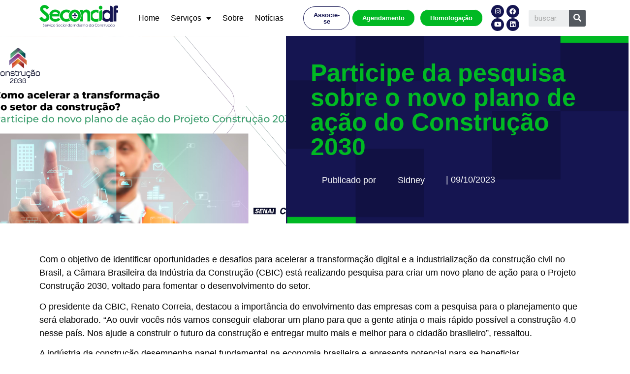

--- FILE ---
content_type: text/html; charset=UTF-8
request_url: https://www.seconci-df.org.br/participe-da-pesquisa-sobre-o-novo-plano-de-acao-do-construcao-2030/
body_size: 18009
content:
<!doctype html>
<html lang="pt-BR">
<head>
<!-- Google Tag Manager -->
<script>(function(w,d,s,l,i){w[l]=w[l]||[];w[l].push({'gtm.start':
new Date().getTime(),event:'gtm.js'});var f=d.getElementsByTagName(s)[0],
j=d.createElement(s),dl=l!='dataLayer'?'&l='+l:'';j.async=true;j.src=
'https://www.googletagmanager.com/gtm.js?id='+i+dl;f.parentNode.insertBefore(j,f);
})(window,document,'script','dataLayer','GTM-WSHW7HB5');</script>
<!-- End Google Tag Manager -->	<meta charset="UTF-8">
	<meta name="viewport" content="width=device-width, initial-scale=1">
	<link rel="profile" href="https://gmpg.org/xfn/11">
	<title>Participe da pesquisa sobre o novo plano de ação do Construção 2030 &#8211; Seconci-DF</title>
<meta name='robots' content='max-image-preview:large' />
<!-- Etiqueta do modo de consentimento do Google (gtag.js) dataLayer adicionada pelo Site Kit -->
<script id="google_gtagjs-js-consent-mode-data-layer">
window.dataLayer = window.dataLayer || [];function gtag(){dataLayer.push(arguments);}
gtag('consent', 'default', {"ad_personalization":"denied","ad_storage":"denied","ad_user_data":"denied","analytics_storage":"denied","functionality_storage":"denied","security_storage":"denied","personalization_storage":"denied","region":["AT","BE","BG","CH","CY","CZ","DE","DK","EE","ES","FI","FR","GB","GR","HR","HU","IE","IS","IT","LI","LT","LU","LV","MT","NL","NO","PL","PT","RO","SE","SI","SK"],"wait_for_update":500});
window._googlesitekitConsentCategoryMap = {"statistics":["analytics_storage"],"marketing":["ad_storage","ad_user_data","ad_personalization"],"functional":["functionality_storage","security_storage"],"preferences":["personalization_storage"]};
window._googlesitekitConsents = {"ad_personalization":"denied","ad_storage":"denied","ad_user_data":"denied","analytics_storage":"denied","functionality_storage":"denied","security_storage":"denied","personalization_storage":"denied","region":["AT","BE","BG","CH","CY","CZ","DE","DK","EE","ES","FI","FR","GB","GR","HR","HU","IE","IS","IT","LI","LT","LU","LV","MT","NL","NO","PL","PT","RO","SE","SI","SK"],"wait_for_update":500};
</script>
<!-- Fim da etiqueta do modo de consentimento do Google (gtag.js) dataLayer adicionada pelo Site Kit -->
<link rel='dns-prefetch' href='//www.googletagmanager.com' />
<link rel="alternate" type="application/rss+xml" title="Feed para Seconci-DF &raquo;" href="https://www.seconci-df.org.br/feed/" />
<link rel="alternate" type="application/rss+xml" title="Feed de comentários para Seconci-DF &raquo;" href="https://www.seconci-df.org.br/comments/feed/" />
<link rel="alternate" type="application/rss+xml" title="Feed de comentários para Seconci-DF &raquo; Participe da pesquisa sobre o novo plano de ação do Construção 2030" href="https://www.seconci-df.org.br/participe-da-pesquisa-sobre-o-novo-plano-de-acao-do-construcao-2030/feed/" />
<link rel="alternate" title="oEmbed (JSON)" type="application/json+oembed" href="https://www.seconci-df.org.br/wp-json/oembed/1.0/embed?url=https%3A%2F%2Fwww.seconci-df.org.br%2Fparticipe-da-pesquisa-sobre-o-novo-plano-de-acao-do-construcao-2030%2F" />
<link rel="alternate" title="oEmbed (XML)" type="text/xml+oembed" href="https://www.seconci-df.org.br/wp-json/oembed/1.0/embed?url=https%3A%2F%2Fwww.seconci-df.org.br%2Fparticipe-da-pesquisa-sobre-o-novo-plano-de-acao-do-construcao-2030%2F&#038;format=xml" />
<style id='wp-img-auto-sizes-contain-inline-css'>
img:is([sizes=auto i],[sizes^="auto," i]){contain-intrinsic-size:3000px 1500px}
/*# sourceURL=wp-img-auto-sizes-contain-inline-css */
</style>
<style id='wp-emoji-styles-inline-css'>

	img.wp-smiley, img.emoji {
		display: inline !important;
		border: none !important;
		box-shadow: none !important;
		height: 1em !important;
		width: 1em !important;
		margin: 0 0.07em !important;
		vertical-align: -0.1em !important;
		background: none !important;
		padding: 0 !important;
	}
/*# sourceURL=wp-emoji-styles-inline-css */
</style>
<link rel='stylesheet' id='wp-block-library-css' href='https://www.seconci-df.org.br/wp-includes/css/dist/block-library/style.min.css?ver=6.9' media='all' />
<style id='wp-block-paragraph-inline-css'>
.is-small-text{font-size:.875em}.is-regular-text{font-size:1em}.is-large-text{font-size:2.25em}.is-larger-text{font-size:3em}.has-drop-cap:not(:focus):first-letter{float:left;font-size:8.4em;font-style:normal;font-weight:100;line-height:.68;margin:.05em .1em 0 0;text-transform:uppercase}body.rtl .has-drop-cap:not(:focus):first-letter{float:none;margin-left:.1em}p.has-drop-cap.has-background{overflow:hidden}:root :where(p.has-background){padding:1.25em 2.375em}:where(p.has-text-color:not(.has-link-color)) a{color:inherit}p.has-text-align-left[style*="writing-mode:vertical-lr"],p.has-text-align-right[style*="writing-mode:vertical-rl"]{rotate:180deg}
/*# sourceURL=https://www.seconci-df.org.br/wp-includes/blocks/paragraph/style.min.css */
</style>
<style id='global-styles-inline-css'>
:root{--wp--preset--aspect-ratio--square: 1;--wp--preset--aspect-ratio--4-3: 4/3;--wp--preset--aspect-ratio--3-4: 3/4;--wp--preset--aspect-ratio--3-2: 3/2;--wp--preset--aspect-ratio--2-3: 2/3;--wp--preset--aspect-ratio--16-9: 16/9;--wp--preset--aspect-ratio--9-16: 9/16;--wp--preset--color--black: #000000;--wp--preset--color--cyan-bluish-gray: #abb8c3;--wp--preset--color--white: #ffffff;--wp--preset--color--pale-pink: #f78da7;--wp--preset--color--vivid-red: #cf2e2e;--wp--preset--color--luminous-vivid-orange: #ff6900;--wp--preset--color--luminous-vivid-amber: #fcb900;--wp--preset--color--light-green-cyan: #7bdcb5;--wp--preset--color--vivid-green-cyan: #00d084;--wp--preset--color--pale-cyan-blue: #8ed1fc;--wp--preset--color--vivid-cyan-blue: #0693e3;--wp--preset--color--vivid-purple: #9b51e0;--wp--preset--gradient--vivid-cyan-blue-to-vivid-purple: linear-gradient(135deg,rgb(6,147,227) 0%,rgb(155,81,224) 100%);--wp--preset--gradient--light-green-cyan-to-vivid-green-cyan: linear-gradient(135deg,rgb(122,220,180) 0%,rgb(0,208,130) 100%);--wp--preset--gradient--luminous-vivid-amber-to-luminous-vivid-orange: linear-gradient(135deg,rgb(252,185,0) 0%,rgb(255,105,0) 100%);--wp--preset--gradient--luminous-vivid-orange-to-vivid-red: linear-gradient(135deg,rgb(255,105,0) 0%,rgb(207,46,46) 100%);--wp--preset--gradient--very-light-gray-to-cyan-bluish-gray: linear-gradient(135deg,rgb(238,238,238) 0%,rgb(169,184,195) 100%);--wp--preset--gradient--cool-to-warm-spectrum: linear-gradient(135deg,rgb(74,234,220) 0%,rgb(151,120,209) 20%,rgb(207,42,186) 40%,rgb(238,44,130) 60%,rgb(251,105,98) 80%,rgb(254,248,76) 100%);--wp--preset--gradient--blush-light-purple: linear-gradient(135deg,rgb(255,206,236) 0%,rgb(152,150,240) 100%);--wp--preset--gradient--blush-bordeaux: linear-gradient(135deg,rgb(254,205,165) 0%,rgb(254,45,45) 50%,rgb(107,0,62) 100%);--wp--preset--gradient--luminous-dusk: linear-gradient(135deg,rgb(255,203,112) 0%,rgb(199,81,192) 50%,rgb(65,88,208) 100%);--wp--preset--gradient--pale-ocean: linear-gradient(135deg,rgb(255,245,203) 0%,rgb(182,227,212) 50%,rgb(51,167,181) 100%);--wp--preset--gradient--electric-grass: linear-gradient(135deg,rgb(202,248,128) 0%,rgb(113,206,126) 100%);--wp--preset--gradient--midnight: linear-gradient(135deg,rgb(2,3,129) 0%,rgb(40,116,252) 100%);--wp--preset--font-size--small: 13px;--wp--preset--font-size--medium: 20px;--wp--preset--font-size--large: 36px;--wp--preset--font-size--x-large: 42px;--wp--preset--spacing--20: 0.44rem;--wp--preset--spacing--30: 0.67rem;--wp--preset--spacing--40: 1rem;--wp--preset--spacing--50: 1.5rem;--wp--preset--spacing--60: 2.25rem;--wp--preset--spacing--70: 3.38rem;--wp--preset--spacing--80: 5.06rem;--wp--preset--shadow--natural: 6px 6px 9px rgba(0, 0, 0, 0.2);--wp--preset--shadow--deep: 12px 12px 50px rgba(0, 0, 0, 0.4);--wp--preset--shadow--sharp: 6px 6px 0px rgba(0, 0, 0, 0.2);--wp--preset--shadow--outlined: 6px 6px 0px -3px rgb(255, 255, 255), 6px 6px rgb(0, 0, 0);--wp--preset--shadow--crisp: 6px 6px 0px rgb(0, 0, 0);}:root { --wp--style--global--content-size: 800px;--wp--style--global--wide-size: 1200px; }:where(body) { margin: 0; }.wp-site-blocks > .alignleft { float: left; margin-right: 2em; }.wp-site-blocks > .alignright { float: right; margin-left: 2em; }.wp-site-blocks > .aligncenter { justify-content: center; margin-left: auto; margin-right: auto; }:where(.wp-site-blocks) > * { margin-block-start: 24px; margin-block-end: 0; }:where(.wp-site-blocks) > :first-child { margin-block-start: 0; }:where(.wp-site-blocks) > :last-child { margin-block-end: 0; }:root { --wp--style--block-gap: 24px; }:root :where(.is-layout-flow) > :first-child{margin-block-start: 0;}:root :where(.is-layout-flow) > :last-child{margin-block-end: 0;}:root :where(.is-layout-flow) > *{margin-block-start: 24px;margin-block-end: 0;}:root :where(.is-layout-constrained) > :first-child{margin-block-start: 0;}:root :where(.is-layout-constrained) > :last-child{margin-block-end: 0;}:root :where(.is-layout-constrained) > *{margin-block-start: 24px;margin-block-end: 0;}:root :where(.is-layout-flex){gap: 24px;}:root :where(.is-layout-grid){gap: 24px;}.is-layout-flow > .alignleft{float: left;margin-inline-start: 0;margin-inline-end: 2em;}.is-layout-flow > .alignright{float: right;margin-inline-start: 2em;margin-inline-end: 0;}.is-layout-flow > .aligncenter{margin-left: auto !important;margin-right: auto !important;}.is-layout-constrained > .alignleft{float: left;margin-inline-start: 0;margin-inline-end: 2em;}.is-layout-constrained > .alignright{float: right;margin-inline-start: 2em;margin-inline-end: 0;}.is-layout-constrained > .aligncenter{margin-left: auto !important;margin-right: auto !important;}.is-layout-constrained > :where(:not(.alignleft):not(.alignright):not(.alignfull)){max-width: var(--wp--style--global--content-size);margin-left: auto !important;margin-right: auto !important;}.is-layout-constrained > .alignwide{max-width: var(--wp--style--global--wide-size);}body .is-layout-flex{display: flex;}.is-layout-flex{flex-wrap: wrap;align-items: center;}.is-layout-flex > :is(*, div){margin: 0;}body .is-layout-grid{display: grid;}.is-layout-grid > :is(*, div){margin: 0;}body{padding-top: 0px;padding-right: 0px;padding-bottom: 0px;padding-left: 0px;}a:where(:not(.wp-element-button)){text-decoration: underline;}:root :where(.wp-element-button, .wp-block-button__link){background-color: #32373c;border-width: 0;color: #fff;font-family: inherit;font-size: inherit;font-style: inherit;font-weight: inherit;letter-spacing: inherit;line-height: inherit;padding-top: calc(0.667em + 2px);padding-right: calc(1.333em + 2px);padding-bottom: calc(0.667em + 2px);padding-left: calc(1.333em + 2px);text-decoration: none;text-transform: inherit;}.has-black-color{color: var(--wp--preset--color--black) !important;}.has-cyan-bluish-gray-color{color: var(--wp--preset--color--cyan-bluish-gray) !important;}.has-white-color{color: var(--wp--preset--color--white) !important;}.has-pale-pink-color{color: var(--wp--preset--color--pale-pink) !important;}.has-vivid-red-color{color: var(--wp--preset--color--vivid-red) !important;}.has-luminous-vivid-orange-color{color: var(--wp--preset--color--luminous-vivid-orange) !important;}.has-luminous-vivid-amber-color{color: var(--wp--preset--color--luminous-vivid-amber) !important;}.has-light-green-cyan-color{color: var(--wp--preset--color--light-green-cyan) !important;}.has-vivid-green-cyan-color{color: var(--wp--preset--color--vivid-green-cyan) !important;}.has-pale-cyan-blue-color{color: var(--wp--preset--color--pale-cyan-blue) !important;}.has-vivid-cyan-blue-color{color: var(--wp--preset--color--vivid-cyan-blue) !important;}.has-vivid-purple-color{color: var(--wp--preset--color--vivid-purple) !important;}.has-black-background-color{background-color: var(--wp--preset--color--black) !important;}.has-cyan-bluish-gray-background-color{background-color: var(--wp--preset--color--cyan-bluish-gray) !important;}.has-white-background-color{background-color: var(--wp--preset--color--white) !important;}.has-pale-pink-background-color{background-color: var(--wp--preset--color--pale-pink) !important;}.has-vivid-red-background-color{background-color: var(--wp--preset--color--vivid-red) !important;}.has-luminous-vivid-orange-background-color{background-color: var(--wp--preset--color--luminous-vivid-orange) !important;}.has-luminous-vivid-amber-background-color{background-color: var(--wp--preset--color--luminous-vivid-amber) !important;}.has-light-green-cyan-background-color{background-color: var(--wp--preset--color--light-green-cyan) !important;}.has-vivid-green-cyan-background-color{background-color: var(--wp--preset--color--vivid-green-cyan) !important;}.has-pale-cyan-blue-background-color{background-color: var(--wp--preset--color--pale-cyan-blue) !important;}.has-vivid-cyan-blue-background-color{background-color: var(--wp--preset--color--vivid-cyan-blue) !important;}.has-vivid-purple-background-color{background-color: var(--wp--preset--color--vivid-purple) !important;}.has-black-border-color{border-color: var(--wp--preset--color--black) !important;}.has-cyan-bluish-gray-border-color{border-color: var(--wp--preset--color--cyan-bluish-gray) !important;}.has-white-border-color{border-color: var(--wp--preset--color--white) !important;}.has-pale-pink-border-color{border-color: var(--wp--preset--color--pale-pink) !important;}.has-vivid-red-border-color{border-color: var(--wp--preset--color--vivid-red) !important;}.has-luminous-vivid-orange-border-color{border-color: var(--wp--preset--color--luminous-vivid-orange) !important;}.has-luminous-vivid-amber-border-color{border-color: var(--wp--preset--color--luminous-vivid-amber) !important;}.has-light-green-cyan-border-color{border-color: var(--wp--preset--color--light-green-cyan) !important;}.has-vivid-green-cyan-border-color{border-color: var(--wp--preset--color--vivid-green-cyan) !important;}.has-pale-cyan-blue-border-color{border-color: var(--wp--preset--color--pale-cyan-blue) !important;}.has-vivid-cyan-blue-border-color{border-color: var(--wp--preset--color--vivid-cyan-blue) !important;}.has-vivid-purple-border-color{border-color: var(--wp--preset--color--vivid-purple) !important;}.has-vivid-cyan-blue-to-vivid-purple-gradient-background{background: var(--wp--preset--gradient--vivid-cyan-blue-to-vivid-purple) !important;}.has-light-green-cyan-to-vivid-green-cyan-gradient-background{background: var(--wp--preset--gradient--light-green-cyan-to-vivid-green-cyan) !important;}.has-luminous-vivid-amber-to-luminous-vivid-orange-gradient-background{background: var(--wp--preset--gradient--luminous-vivid-amber-to-luminous-vivid-orange) !important;}.has-luminous-vivid-orange-to-vivid-red-gradient-background{background: var(--wp--preset--gradient--luminous-vivid-orange-to-vivid-red) !important;}.has-very-light-gray-to-cyan-bluish-gray-gradient-background{background: var(--wp--preset--gradient--very-light-gray-to-cyan-bluish-gray) !important;}.has-cool-to-warm-spectrum-gradient-background{background: var(--wp--preset--gradient--cool-to-warm-spectrum) !important;}.has-blush-light-purple-gradient-background{background: var(--wp--preset--gradient--blush-light-purple) !important;}.has-blush-bordeaux-gradient-background{background: var(--wp--preset--gradient--blush-bordeaux) !important;}.has-luminous-dusk-gradient-background{background: var(--wp--preset--gradient--luminous-dusk) !important;}.has-pale-ocean-gradient-background{background: var(--wp--preset--gradient--pale-ocean) !important;}.has-electric-grass-gradient-background{background: var(--wp--preset--gradient--electric-grass) !important;}.has-midnight-gradient-background{background: var(--wp--preset--gradient--midnight) !important;}.has-small-font-size{font-size: var(--wp--preset--font-size--small) !important;}.has-medium-font-size{font-size: var(--wp--preset--font-size--medium) !important;}.has-large-font-size{font-size: var(--wp--preset--font-size--large) !important;}.has-x-large-font-size{font-size: var(--wp--preset--font-size--x-large) !important;}
/*# sourceURL=global-styles-inline-css */
</style>

<link rel='stylesheet' id='hello-elementor-css' href='https://www.seconci-df.org.br/wp-content/themes/hello-elementor/style.min.css?ver=2.7.1' media='all' />
<link rel='stylesheet' id='hello-elementor-theme-style-css' href='https://www.seconci-df.org.br/wp-content/themes/hello-elementor/theme.min.css?ver=2.7.1' media='all' />
<link rel='stylesheet' id='elementor-frontend-css' href='https://www.seconci-df.org.br/wp-content/plugins/elementor/assets/css/frontend-lite.min.css?ver=3.18.3' media='all' />
<style id='elementor-frontend-inline-css'>
.elementor-278 .elementor-element.elementor-element-4b15ce9:not(.elementor-motion-effects-element-type-background) > .elementor-widget-wrap, .elementor-278 .elementor-element.elementor-element-4b15ce9 > .elementor-widget-wrap > .elementor-motion-effects-container > .elementor-motion-effects-layer{background-image:url("https://www.seconci-df.org.br/wp-content/uploads/2023/10/bannerlp-100.jpg");}
/*# sourceURL=elementor-frontend-inline-css */
</style>
<link rel='stylesheet' id='elementor-post-6-css' href='https://www.seconci-df.org.br/wp-content/uploads/elementor/css/post-6.css?ver=1768501805' media='all' />
<link rel='stylesheet' id='elementor-icons-css' href='https://www.seconci-df.org.br/wp-content/plugins/elementor/assets/lib/eicons/css/elementor-icons.min.css?ver=5.25.0' media='all' />
<link rel='stylesheet' id='swiper-css' href='https://www.seconci-df.org.br/wp-content/plugins/elementor/assets/lib/swiper/v8/css/swiper.min.css?ver=8.4.5' media='all' />
<link rel='stylesheet' id='elementor-pro-css' href='https://www.seconci-df.org.br/wp-content/plugins/elementor-pro/assets/css/frontend-lite.min.css?ver=3.7.2' media='all' />
<link rel='stylesheet' id='elementor-global-css' href='https://www.seconci-df.org.br/wp-content/uploads/elementor/css/global.css?ver=1768501805' media='all' />
<link rel='stylesheet' id='elementor-post-15-css' href='https://www.seconci-df.org.br/wp-content/uploads/elementor/css/post-15.css?ver=1768501805' media='all' />
<link rel='stylesheet' id='elementor-post-18-css' href='https://www.seconci-df.org.br/wp-content/uploads/elementor/css/post-18.css?ver=1768501805' media='all' />
<link rel='stylesheet' id='elementor-post-278-css' href='https://www.seconci-df.org.br/wp-content/uploads/elementor/css/post-278.css?ver=1768501880' media='all' />
<link rel='stylesheet' id='google-fonts-1-css' href='https://fonts.googleapis.com/css?family=Roboto%3A100%2C100italic%2C200%2C200italic%2C300%2C300italic%2C400%2C400italic%2C500%2C500italic%2C600%2C600italic%2C700%2C700italic%2C800%2C800italic%2C900%2C900italic%7CRoboto+Slab%3A100%2C100italic%2C200%2C200italic%2C300%2C300italic%2C400%2C400italic%2C500%2C500italic%2C600%2C600italic%2C700%2C700italic%2C800%2C800italic%2C900%2C900italic%7CPoppins%3A100%2C100italic%2C200%2C200italic%2C300%2C300italic%2C400%2C400italic%2C500%2C500italic%2C600%2C600italic%2C700%2C700italic%2C800%2C800italic%2C900%2C900italic&#038;display=swap&#038;ver=6.9' media='all' />
<link rel='stylesheet' id='elementor-icons-shared-0-css' href='https://www.seconci-df.org.br/wp-content/plugins/elementor/assets/lib/font-awesome/css/fontawesome.min.css?ver=5.15.3' media='all' />
<link rel='stylesheet' id='elementor-icons-fa-solid-css' href='https://www.seconci-df.org.br/wp-content/plugins/elementor/assets/lib/font-awesome/css/solid.min.css?ver=5.15.3' media='all' />
<link rel='stylesheet' id='elementor-icons-fa-brands-css' href='https://www.seconci-df.org.br/wp-content/plugins/elementor/assets/lib/font-awesome/css/brands.min.css?ver=5.15.3' media='all' />
<link rel="preconnect" href="https://fonts.gstatic.com/" crossorigin><script src="https://www.seconci-df.org.br/wp-includes/js/jquery/jquery.min.js?ver=3.7.1" id="jquery-core-js"></script>
<script src="https://www.seconci-df.org.br/wp-includes/js/jquery/jquery-migrate.min.js?ver=3.4.1" id="jquery-migrate-js"></script>

<!-- Snippet da etiqueta do Google (gtag.js) adicionado pelo Site Kit -->
<!-- Snippet do Google Análises adicionado pelo Site Kit -->
<script src="https://www.googletagmanager.com/gtag/js?id=GT-KFLFVDC" id="google_gtagjs-js" async></script>
<script id="google_gtagjs-js-after">
window.dataLayer = window.dataLayer || [];function gtag(){dataLayer.push(arguments);}
gtag("set","linker",{"domains":["www.seconci-df.org.br"]});
gtag("js", new Date());
gtag("set", "developer_id.dZTNiMT", true);
gtag("config", "GT-KFLFVDC", {"googlesitekit_post_type":"post"});
//# sourceURL=google_gtagjs-js-after
</script>
<link rel="https://api.w.org/" href="https://www.seconci-df.org.br/wp-json/" /><link rel="alternate" title="JSON" type="application/json" href="https://www.seconci-df.org.br/wp-json/wp/v2/posts/10698" /><link rel="EditURI" type="application/rsd+xml" title="RSD" href="https://www.seconci-df.org.br/xmlrpc.php?rsd" />
<meta name="generator" content="WordPress 6.9" />
<link rel="canonical" href="https://www.seconci-df.org.br/participe-da-pesquisa-sobre-o-novo-plano-de-acao-do-construcao-2030/" />
<link rel='shortlink' href='https://www.seconci-df.org.br/?p=10698' />
<meta name="generator" content="Site Kit by Google 1.170.0" />
<!-- Meta-etiquetas do Google AdSense adicionado pelo Site Kit -->
<meta name="google-adsense-platform-account" content="ca-host-pub-2644536267352236">
<meta name="google-adsense-platform-domain" content="sitekit.withgoogle.com">
<!-- Fim das meta-etiquetas do Google AdSense adicionado pelo Site Kit -->
<meta name="generator" content="Elementor 3.18.3; features: e_dom_optimization, e_optimized_assets_loading, e_optimized_css_loading, additional_custom_breakpoints, block_editor_assets_optimize, e_image_loading_optimization; settings: css_print_method-external, google_font-enabled, font_display-swap">
<link rel="icon" href="https://www.seconci-df.org.br/wp-content/uploads/2023/05/cropped-favcon-32x32.png" sizes="32x32" />
<link rel="icon" href="https://www.seconci-df.org.br/wp-content/uploads/2023/05/cropped-favcon-192x192.png" sizes="192x192" />
<link rel="apple-touch-icon" href="https://www.seconci-df.org.br/wp-content/uploads/2023/05/cropped-favcon-180x180.png" />
<meta name="msapplication-TileImage" content="https://www.seconci-df.org.br/wp-content/uploads/2023/05/cropped-favcon-270x270.png" />
<style id="wpforms-css-vars-root">
				:root {
					--wpforms-field-border-radius: 3px;
--wpforms-field-background-color: #ffffff;
--wpforms-field-border-color: rgba( 0, 0, 0, 0.25 );
--wpforms-field-text-color: rgba( 0, 0, 0, 0.7 );
--wpforms-label-color: rgba( 0, 0, 0, 0.85 );
--wpforms-label-sublabel-color: rgba( 0, 0, 0, 0.55 );
--wpforms-label-error-color: #d63637;
--wpforms-button-border-radius: 3px;
--wpforms-button-background-color: #066aab;
--wpforms-button-text-color: #ffffff;
--wpforms-field-size-input-height: 43px;
--wpforms-field-size-input-spacing: 15px;
--wpforms-field-size-font-size: 16px;
--wpforms-field-size-line-height: 19px;
--wpforms-field-size-padding-h: 14px;
--wpforms-field-size-checkbox-size: 16px;
--wpforms-field-size-sublabel-spacing: 5px;
--wpforms-field-size-icon-size: 1;
--wpforms-label-size-font-size: 16px;
--wpforms-label-size-line-height: 19px;
--wpforms-label-size-sublabel-font-size: 14px;
--wpforms-label-size-sublabel-line-height: 17px;
--wpforms-button-size-font-size: 17px;
--wpforms-button-size-height: 41px;
--wpforms-button-size-padding-h: 15px;
--wpforms-button-size-margin-top: 10px;

				}
			</style><meta name="adopt-website-id" content="19f1b77f-fc26-4918-acad-e5a630289e55" />
<script src="//tag.goadopt.io/injector.js?website_code=19f1b77f-fc26-4918-acad-e5a630289e55" 
class="adopt-injector"></script>
<script>
  (function(ll,mo,n,i,t,o,r){ll['LeadLoversMonitorObject']=o;ll[o]=ll[o]||function(){
  (ll[o].q=ll[o].q||[]).push(arguments);};r=mo.createElement(n);
  r.src=i;r.type=t;r.async=1;r.defer=1;mo.body.appendChild(r);
  })(window,document,'script','https://lib.leadlovers.site/scripts/monitor/index.js','module','mnt');

  mnt('init', 'f3f74c1e-03bb-4d41-9cde-112142c20966');
  mnt('scout');
  mnt('capture');
</script>

</head>
<body class="wp-singular post-template-default single single-post postid-10698 single-format-standard wp-theme-hello-elementor eio-default elementor-default elementor-kit-6 elementor-page-278">
<!-- Google Tag Manager (noscript) -->
<noscript><iframe src="https://www.googletagmanager.com/ns.html?id=GTM-WSHW7HB5"
height="0" width="0" style="display:none;visibility:hidden"></iframe></noscript>
<!-- End Google Tag Manager (noscript) -->
<a class="skip-link screen-reader-text" href="#content">Ir para o conteúdo</a>

		<div data-elementor-type="header" data-elementor-id="15" class="elementor elementor-15 elementor-location-header">
								<section class="elementor-section elementor-top-section elementor-element elementor-element-39bd81a elementor-section-boxed elementor-section-height-default elementor-section-height-default" data-id="39bd81a" data-element_type="section">
						<div class="elementor-container elementor-column-gap-default">
					<div class="elementor-column elementor-col-14 elementor-top-column elementor-element elementor-element-ffb2bfe" data-id="ffb2bfe" data-element_type="column">
			<div class="elementor-widget-wrap elementor-element-populated">
								<div class="elementor-element elementor-element-a5ab87d elementor-widget elementor-widget-image" data-id="a5ab87d" data-element_type="widget" data-widget_type="image.default">
				<div class="elementor-widget-container">
			<style>/*! elementor - v3.18.0 - 20-12-2023 */
.elementor-widget-image{text-align:center}.elementor-widget-image a{display:inline-block}.elementor-widget-image a img[src$=".svg"]{width:48px}.elementor-widget-image img{vertical-align:middle;display:inline-block}</style>													<a href="https://www.seconci-df.org.br">
							<img fetchpriority="high" width="800" height="224" src="https://www.seconci-df.org.br/wp-content/uploads/2023/05/logo.png" class="attachment-large size-large wp-image-313" alt="" srcset="https://www.seconci-df.org.br/wp-content/uploads/2023/05/logo.png 877w, https://www.seconci-df.org.br/wp-content/uploads/2023/05/logo-300x84.png 300w, https://www.seconci-df.org.br/wp-content/uploads/2023/05/logo-768x215.png 768w" sizes="(max-width: 800px) 100vw, 800px" />								</a>
															</div>
				</div>
					</div>
		</div>
				<div class="elementor-column elementor-col-14 elementor-top-column elementor-element elementor-element-4eb335f" data-id="4eb335f" data-element_type="column">
			<div class="elementor-widget-wrap elementor-element-populated">
								<div class="elementor-element elementor-element-dba2132 elementor-nav-menu__align-center elementor-nav-menu--stretch elementor-widget__width-initial elementor-nav-menu--dropdown-tablet elementor-nav-menu__text-align-aside elementor-nav-menu--toggle elementor-nav-menu--burger elementor-widget elementor-widget-nav-menu" data-id="dba2132" data-element_type="widget" data-settings="{&quot;full_width&quot;:&quot;stretch&quot;,&quot;layout&quot;:&quot;horizontal&quot;,&quot;submenu_icon&quot;:{&quot;value&quot;:&quot;&lt;i class=\&quot;fas fa-caret-down\&quot;&gt;&lt;\/i&gt;&quot;,&quot;library&quot;:&quot;fa-solid&quot;},&quot;toggle&quot;:&quot;burger&quot;}" data-widget_type="nav-menu.default">
				<div class="elementor-widget-container">
			<link rel="stylesheet" href="https://www.seconci-df.org.br/wp-content/plugins/elementor-pro/assets/css/widget-nav-menu.min.css">			<nav migration_allowed="1" migrated="0" role="navigation" class="elementor-nav-menu--main elementor-nav-menu__container elementor-nav-menu--layout-horizontal e--pointer-underline e--animation-fade">
				<ul id="menu-1-dba2132" class="elementor-nav-menu"><li class="menu-item menu-item-type-post_type menu-item-object-page menu-item-home menu-item-314"><a href="https://www.seconci-df.org.br/" class="elementor-item">Home</a></li>
<li class="menu-item menu-item-type-custom menu-item-object-custom menu-item-has-children menu-item-12877"><a href="#" class="elementor-item elementor-item-anchor">Serviços</a>
<ul class="sub-menu elementor-nav-menu--dropdown">
	<li class="menu-item menu-item-type-custom menu-item-object-custom menu-item-home menu-item-12879"><a href="https://www.seconci-df.org.br/#servicos" class="elementor-sub-item elementor-item-anchor">Serviços</a></li>
	<li class="menu-item menu-item-type-custom menu-item-object-custom menu-item-12880"><a href="https://www.seconci-df.org.br/bpc" class="elementor-sub-item">BPC</a></li>
</ul>
</li>
<li class="menu-item menu-item-type-custom menu-item-object-custom menu-item-home menu-item-318"><a href="https://www.seconci-df.org.br/#sobre" class="elementor-item elementor-item-anchor">Sobre</a></li>
<li class="menu-item menu-item-type-post_type menu-item-object-page menu-item-315"><a href="https://www.seconci-df.org.br/noticias/" class="elementor-item">Notícias</a></li>
</ul>			</nav>
					<div class="elementor-menu-toggle" role="button" tabindex="0" aria-label="Menu Toggle" aria-expanded="false">
			<i aria-hidden="true" role="presentation" class="elementor-menu-toggle__icon--open eicon-menu-bar"></i><i aria-hidden="true" role="presentation" class="elementor-menu-toggle__icon--close eicon-close"></i>			<span class="elementor-screen-only">Menu</span>
		</div>
			<nav class="elementor-nav-menu--dropdown elementor-nav-menu__container" role="navigation" aria-hidden="true">
				<ul id="menu-2-dba2132" class="elementor-nav-menu"><li class="menu-item menu-item-type-post_type menu-item-object-page menu-item-home menu-item-314"><a href="https://www.seconci-df.org.br/" class="elementor-item" tabindex="-1">Home</a></li>
<li class="menu-item menu-item-type-custom menu-item-object-custom menu-item-has-children menu-item-12877"><a href="#" class="elementor-item elementor-item-anchor" tabindex="-1">Serviços</a>
<ul class="sub-menu elementor-nav-menu--dropdown">
	<li class="menu-item menu-item-type-custom menu-item-object-custom menu-item-home menu-item-12879"><a href="https://www.seconci-df.org.br/#servicos" class="elementor-sub-item elementor-item-anchor" tabindex="-1">Serviços</a></li>
	<li class="menu-item menu-item-type-custom menu-item-object-custom menu-item-12880"><a href="https://www.seconci-df.org.br/bpc" class="elementor-sub-item" tabindex="-1">BPC</a></li>
</ul>
</li>
<li class="menu-item menu-item-type-custom menu-item-object-custom menu-item-home menu-item-318"><a href="https://www.seconci-df.org.br/#sobre" class="elementor-item elementor-item-anchor" tabindex="-1">Sobre</a></li>
<li class="menu-item menu-item-type-post_type menu-item-object-page menu-item-315"><a href="https://www.seconci-df.org.br/noticias/" class="elementor-item" tabindex="-1">Notícias</a></li>
</ul>			</nav>
				</div>
				</div>
					</div>
		</div>
				<div class="elementor-column elementor-col-14 elementor-top-column elementor-element elementor-element-4e49a58" data-id="4e49a58" data-element_type="column">
			<div class="elementor-widget-wrap elementor-element-populated">
								<div class="elementor-element elementor-element-6ec6b60 elementor-mobile-align-left elementor-align-center elementor-widget__width-initial elementor-widget elementor-widget-button" data-id="6ec6b60" data-element_type="widget" data-widget_type="button.default">
				<div class="elementor-widget-container">
					<div class="elementor-button-wrapper">
			<a class="elementor-button elementor-button-link elementor-size-xs" href="https://www.seconci-df.org.br/associe-se/">
						<span class="elementor-button-content-wrapper">
						<span class="elementor-button-text">Associe-se</span>
		</span>
					</a>
		</div>
				</div>
				</div>
					</div>
		</div>
				<div class="elementor-column elementor-col-14 elementor-top-column elementor-element elementor-element-fd8d519" data-id="fd8d519" data-element_type="column">
			<div class="elementor-widget-wrap elementor-element-populated">
								<div class="elementor-element elementor-element-c6fe1cb elementor-widget-mobile__width-initial elementor-widget elementor-widget-button" data-id="c6fe1cb" data-element_type="widget" data-widget_type="button.default">
				<div class="elementor-widget-container">
					<div class="elementor-button-wrapper">
			<a class="elementor-button elementor-button-link elementor-size-xs" href="https://www.seconci-df.org.br/agendamento">
						<span class="elementor-button-content-wrapper">
						<span class="elementor-button-text">Agendamento</span>
		</span>
					</a>
		</div>
				</div>
				</div>
					</div>
		</div>
				<div class="elementor-column elementor-col-14 elementor-top-column elementor-element elementor-element-aadae5a" data-id="aadae5a" data-element_type="column">
			<div class="elementor-widget-wrap elementor-element-populated">
								<div class="elementor-element elementor-element-4d7f8b3 elementor-widget-mobile__width-initial elementor-align-left elementor-widget elementor-widget-button" data-id="4d7f8b3" data-element_type="widget" data-widget_type="button.default">
				<div class="elementor-widget-container">
					<div class="elementor-button-wrapper">
			<a class="elementor-button elementor-button-link elementor-size-xs" href="https://www.seconci-df.org.br/medicina-homologacao">
						<span class="elementor-button-content-wrapper">
						<span class="elementor-button-text">Homologação</span>
		</span>
					</a>
		</div>
				</div>
				</div>
					</div>
		</div>
				<div class="elementor-column elementor-col-14 elementor-top-column elementor-element elementor-element-a8ce31f" data-id="a8ce31f" data-element_type="column">
			<div class="elementor-widget-wrap elementor-element-populated">
								<div class="elementor-element elementor-element-04abc22 elementor-shape-circle elementor-grid-2 e-grid-align-center elementor-widget elementor-widget-social-icons" data-id="04abc22" data-element_type="widget" data-widget_type="social-icons.default">
				<div class="elementor-widget-container">
			<style>/*! elementor - v3.18.0 - 20-12-2023 */
.elementor-widget-social-icons.elementor-grid-0 .elementor-widget-container,.elementor-widget-social-icons.elementor-grid-mobile-0 .elementor-widget-container,.elementor-widget-social-icons.elementor-grid-tablet-0 .elementor-widget-container{line-height:1;font-size:0}.elementor-widget-social-icons:not(.elementor-grid-0):not(.elementor-grid-tablet-0):not(.elementor-grid-mobile-0) .elementor-grid{display:inline-grid}.elementor-widget-social-icons .elementor-grid{grid-column-gap:var(--grid-column-gap,5px);grid-row-gap:var(--grid-row-gap,5px);grid-template-columns:var(--grid-template-columns);justify-content:var(--justify-content,center);justify-items:var(--justify-content,center)}.elementor-icon.elementor-social-icon{font-size:var(--icon-size,25px);line-height:var(--icon-size,25px);width:calc(var(--icon-size, 25px) + 2 * var(--icon-padding, .5em));height:calc(var(--icon-size, 25px) + 2 * var(--icon-padding, .5em))}.elementor-social-icon{--e-social-icon-icon-color:#fff;display:inline-flex;background-color:#69727d;align-items:center;justify-content:center;text-align:center;cursor:pointer}.elementor-social-icon i{color:var(--e-social-icon-icon-color)}.elementor-social-icon svg{fill:var(--e-social-icon-icon-color)}.elementor-social-icon:last-child{margin:0}.elementor-social-icon:hover{opacity:.9;color:#fff}.elementor-social-icon-android{background-color:#a4c639}.elementor-social-icon-apple{background-color:#999}.elementor-social-icon-behance{background-color:#1769ff}.elementor-social-icon-bitbucket{background-color:#205081}.elementor-social-icon-codepen{background-color:#000}.elementor-social-icon-delicious{background-color:#39f}.elementor-social-icon-deviantart{background-color:#05cc47}.elementor-social-icon-digg{background-color:#005be2}.elementor-social-icon-dribbble{background-color:#ea4c89}.elementor-social-icon-elementor{background-color:#d30c5c}.elementor-social-icon-envelope{background-color:#ea4335}.elementor-social-icon-facebook,.elementor-social-icon-facebook-f{background-color:#3b5998}.elementor-social-icon-flickr{background-color:#0063dc}.elementor-social-icon-foursquare{background-color:#2d5be3}.elementor-social-icon-free-code-camp,.elementor-social-icon-freecodecamp{background-color:#006400}.elementor-social-icon-github{background-color:#333}.elementor-social-icon-gitlab{background-color:#e24329}.elementor-social-icon-globe{background-color:#69727d}.elementor-social-icon-google-plus,.elementor-social-icon-google-plus-g{background-color:#dd4b39}.elementor-social-icon-houzz{background-color:#7ac142}.elementor-social-icon-instagram{background-color:#262626}.elementor-social-icon-jsfiddle{background-color:#487aa2}.elementor-social-icon-link{background-color:#818a91}.elementor-social-icon-linkedin,.elementor-social-icon-linkedin-in{background-color:#0077b5}.elementor-social-icon-medium{background-color:#00ab6b}.elementor-social-icon-meetup{background-color:#ec1c40}.elementor-social-icon-mixcloud{background-color:#273a4b}.elementor-social-icon-odnoklassniki{background-color:#f4731c}.elementor-social-icon-pinterest{background-color:#bd081c}.elementor-social-icon-product-hunt{background-color:#da552f}.elementor-social-icon-reddit{background-color:#ff4500}.elementor-social-icon-rss{background-color:#f26522}.elementor-social-icon-shopping-cart{background-color:#4caf50}.elementor-social-icon-skype{background-color:#00aff0}.elementor-social-icon-slideshare{background-color:#0077b5}.elementor-social-icon-snapchat{background-color:#fffc00}.elementor-social-icon-soundcloud{background-color:#f80}.elementor-social-icon-spotify{background-color:#2ebd59}.elementor-social-icon-stack-overflow{background-color:#fe7a15}.elementor-social-icon-steam{background-color:#00adee}.elementor-social-icon-stumbleupon{background-color:#eb4924}.elementor-social-icon-telegram{background-color:#2ca5e0}.elementor-social-icon-thumb-tack{background-color:#1aa1d8}.elementor-social-icon-tripadvisor{background-color:#589442}.elementor-social-icon-tumblr{background-color:#35465c}.elementor-social-icon-twitch{background-color:#6441a5}.elementor-social-icon-twitter{background-color:#1da1f2}.elementor-social-icon-viber{background-color:#665cac}.elementor-social-icon-vimeo{background-color:#1ab7ea}.elementor-social-icon-vk{background-color:#45668e}.elementor-social-icon-weibo{background-color:#dd2430}.elementor-social-icon-weixin{background-color:#31a918}.elementor-social-icon-whatsapp{background-color:#25d366}.elementor-social-icon-wordpress{background-color:#21759b}.elementor-social-icon-xing{background-color:#026466}.elementor-social-icon-yelp{background-color:#af0606}.elementor-social-icon-youtube{background-color:#cd201f}.elementor-social-icon-500px{background-color:#0099e5}.elementor-shape-rounded .elementor-icon.elementor-social-icon{border-radius:10%}.elementor-shape-circle .elementor-icon.elementor-social-icon{border-radius:50%}</style>		<div class="elementor-social-icons-wrapper elementor-grid">
							<span class="elementor-grid-item">
					<a class="elementor-icon elementor-social-icon elementor-social-icon-instagram elementor-repeater-item-040c844" href="https://instagram.com/seconci_df?igshid=Y2IzZGU1MTFhOQ==" target="_blank">
						<span class="elementor-screen-only">Instagram</span>
						<i class="fab fa-instagram"></i>					</a>
				</span>
							<span class="elementor-grid-item">
					<a class="elementor-icon elementor-social-icon elementor-social-icon-facebook elementor-repeater-item-2600164" href="https://www.facebook.com/seconcidf?mibextid=ZbWKwL" target="_blank">
						<span class="elementor-screen-only">Facebook</span>
						<i class="fab fa-facebook"></i>					</a>
				</span>
							<span class="elementor-grid-item">
					<a class="elementor-icon elementor-social-icon elementor-social-icon-youtube elementor-repeater-item-13fbd46" href="https://www.youtube.com/channel/UC97LBjIT4mM61l1t6HeseEA" target="_blank">
						<span class="elementor-screen-only">Youtube</span>
						<i class="fab fa-youtube"></i>					</a>
				</span>
							<span class="elementor-grid-item">
					<a class="elementor-icon elementor-social-icon elementor-social-icon-linkedin elementor-repeater-item-18af1d4" href="https://www.linkedin.com/company/79058691/admin/" target="_blank">
						<span class="elementor-screen-only">Linkedin</span>
						<i class="fab fa-linkedin"></i>					</a>
				</span>
					</div>
				</div>
				</div>
					</div>
		</div>
				<div class="elementor-column elementor-col-14 elementor-top-column elementor-element elementor-element-8c52159" data-id="8c52159" data-element_type="column">
			<div class="elementor-widget-wrap elementor-element-populated">
								<div class="elementor-element elementor-element-a35fac6 elementor-search-form--skin-classic elementor-search-form--button-type-icon elementor-search-form--icon-search elementor-widget elementor-widget-search-form" data-id="a35fac6" data-element_type="widget" data-settings="{&quot;skin&quot;:&quot;classic&quot;}" data-widget_type="search-form.default">
				<div class="elementor-widget-container">
			<link rel="stylesheet" href="https://www.seconci-df.org.br/wp-content/plugins/elementor-pro/assets/css/widget-theme-elements.min.css">		<form class="elementor-search-form" role="search" action="https://www.seconci-df.org.br" method="get">
									<div class="elementor-search-form__container">
								<input placeholder="buscar..." class="elementor-search-form__input" type="search" name="s" title="Search" value="">
													<button class="elementor-search-form__submit" type="submit" title="Search" aria-label="Search">
													<i aria-hidden="true" class="fas fa-search"></i>							<span class="elementor-screen-only">Search</span>
											</button>
											</div>
		</form>
				</div>
				</div>
					</div>
		</div>
							</div>
		</section>
						</div>
				<div data-elementor-type="single-post" data-elementor-id="278" class="elementor elementor-278 elementor-location-single post-10698 post type-post status-publish format-standard has-post-thumbnail hentry category-uncategorized">
								<section class="elementor-section elementor-top-section elementor-element elementor-element-d35efc4 elementor-section-boxed elementor-section-height-default elementor-section-height-default" data-id="d35efc4" data-element_type="section">
						<div class="elementor-container elementor-column-gap-default">
					<div class="elementor-column elementor-col-50 elementor-top-column elementor-element elementor-element-4b15ce9" data-id="4b15ce9" data-element_type="column" data-settings="{&quot;background_background&quot;:&quot;classic&quot;}">
			<div class="elementor-widget-wrap elementor-element-populated">
								<div class="elementor-element elementor-element-9ebf0f7 elementor-widget elementor-widget-spacer" data-id="9ebf0f7" data-element_type="widget" data-widget_type="spacer.default">
				<div class="elementor-widget-container">
			<style>/*! elementor - v3.18.0 - 20-12-2023 */
.elementor-column .elementor-spacer-inner{height:var(--spacer-size)}.e-con{--container-widget-width:100%}.e-con-inner>.elementor-widget-spacer,.e-con>.elementor-widget-spacer{width:var(--container-widget-width,var(--spacer-size));--align-self:var(--container-widget-align-self,initial);--flex-shrink:0}.e-con-inner>.elementor-widget-spacer>.elementor-widget-container,.e-con>.elementor-widget-spacer>.elementor-widget-container{height:100%;width:100%}.e-con-inner>.elementor-widget-spacer>.elementor-widget-container>.elementor-spacer,.e-con>.elementor-widget-spacer>.elementor-widget-container>.elementor-spacer{height:100%}.e-con-inner>.elementor-widget-spacer>.elementor-widget-container>.elementor-spacer>.elementor-spacer-inner,.e-con>.elementor-widget-spacer>.elementor-widget-container>.elementor-spacer>.elementor-spacer-inner{height:var(--container-widget-height,var(--spacer-size))}.e-con-inner>.elementor-widget-spacer.elementor-widget-empty,.e-con>.elementor-widget-spacer.elementor-widget-empty{position:relative;min-height:22px;min-width:22px}.e-con-inner>.elementor-widget-spacer.elementor-widget-empty .elementor-widget-empty-icon,.e-con>.elementor-widget-spacer.elementor-widget-empty .elementor-widget-empty-icon{position:absolute;top:0;bottom:0;left:0;right:0;margin:auto;padding:0;width:22px;height:22px}</style>		<div class="elementor-spacer">
			<div class="elementor-spacer-inner"></div>
		</div>
				</div>
				</div>
					</div>
		</div>
				<div class="elementor-column elementor-col-50 elementor-top-column elementor-element elementor-element-6ea2742" data-id="6ea2742" data-element_type="column" data-settings="{&quot;background_background&quot;:&quot;classic&quot;}">
			<div class="elementor-widget-wrap elementor-element-populated">
					<div class="elementor-background-overlay"></div>
								<div class="elementor-element elementor-element-6c4aa5a elementor-widget elementor-widget-heading" data-id="6c4aa5a" data-element_type="widget" data-widget_type="heading.default">
				<div class="elementor-widget-container">
			<style>/*! elementor - v3.18.0 - 20-12-2023 */
.elementor-heading-title{padding:0;margin:0;line-height:1}.elementor-widget-heading .elementor-heading-title[class*=elementor-size-]>a{color:inherit;font-size:inherit;line-height:inherit}.elementor-widget-heading .elementor-heading-title.elementor-size-small{font-size:15px}.elementor-widget-heading .elementor-heading-title.elementor-size-medium{font-size:19px}.elementor-widget-heading .elementor-heading-title.elementor-size-large{font-size:29px}.elementor-widget-heading .elementor-heading-title.elementor-size-xl{font-size:39px}.elementor-widget-heading .elementor-heading-title.elementor-size-xxl{font-size:59px}</style><h1 class="elementor-heading-title elementor-size-default">Participe da pesquisa sobre o novo plano de ação do Construção 2030</h1>		</div>
				</div>
				<section class="elementor-section elementor-inner-section elementor-element elementor-element-da5897a elementor-section-full_width elementor-section-height-default elementor-section-height-default" data-id="da5897a" data-element_type="section">
						<div class="elementor-container elementor-column-gap-default">
					<div class="elementor-column elementor-col-33 elementor-inner-column elementor-element elementor-element-4e7d275" data-id="4e7d275" data-element_type="column">
			<div class="elementor-widget-wrap elementor-element-populated">
								<div class="elementor-element elementor-element-c78d633 elementor-widget__width-initial elementor-widget elementor-widget-text-editor" data-id="c78d633" data-element_type="widget" data-widget_type="text-editor.default">
				<div class="elementor-widget-container">
			<style>/*! elementor - v3.18.0 - 20-12-2023 */
.elementor-widget-text-editor.elementor-drop-cap-view-stacked .elementor-drop-cap{background-color:#69727d;color:#fff}.elementor-widget-text-editor.elementor-drop-cap-view-framed .elementor-drop-cap{color:#69727d;border:3px solid;background-color:transparent}.elementor-widget-text-editor:not(.elementor-drop-cap-view-default) .elementor-drop-cap{margin-top:8px}.elementor-widget-text-editor:not(.elementor-drop-cap-view-default) .elementor-drop-cap-letter{width:1em;height:1em}.elementor-widget-text-editor .elementor-drop-cap{float:left;text-align:center;line-height:1;font-size:50px}.elementor-widget-text-editor .elementor-drop-cap-letter{display:inline-block}</style>				<p>Publicado por</p>						</div>
				</div>
					</div>
		</div>
				<div class="elementor-column elementor-col-33 elementor-inner-column elementor-element elementor-element-77fb044" data-id="77fb044" data-element_type="column">
			<div class="elementor-widget-wrap elementor-element-populated">
								<div class="elementor-element elementor-element-bddcab9 elementor-author-box--image-valign-middle elementor-author-box--name-yes elementor-author-box--link-no elementor-widget elementor-widget-author-box" data-id="bddcab9" data-element_type="widget" data-widget_type="author-box.default">
				<div class="elementor-widget-container">
					<div class="elementor-author-box">
			
			<div class="elementor-author-box__text">
									<div >
						<h4 class="elementor-author-box__name">
							Sidney						</h4>
					</div>
				
				
							</div>
		</div>
				</div>
				</div>
					</div>
		</div>
				<div class="elementor-column elementor-col-33 elementor-inner-column elementor-element elementor-element-129c621" data-id="129c621" data-element_type="column">
			<div class="elementor-widget-wrap elementor-element-populated">
								<div class="elementor-element elementor-element-12b7084 elementor-widget__width-initial elementor-widget elementor-widget-heading" data-id="12b7084" data-element_type="widget" data-widget_type="heading.default">
				<div class="elementor-widget-container">
			<h2 class="elementor-heading-title elementor-size-default">| 09/10/2023</h2>		</div>
				</div>
					</div>
		</div>
							</div>
		</section>
					</div>
		</div>
							</div>
		</section>
				<section class="elementor-section elementor-top-section elementor-element elementor-element-3f3cee7 elementor-section-boxed elementor-section-height-default elementor-section-height-default" data-id="3f3cee7" data-element_type="section">
						<div class="elementor-container elementor-column-gap-default">
					<div class="elementor-column elementor-col-100 elementor-top-column elementor-element elementor-element-e0894e5" data-id="e0894e5" data-element_type="column">
			<div class="elementor-widget-wrap elementor-element-populated">
								<div class="elementor-element elementor-element-bde81f0 elementor-widget elementor-widget-theme-post-content" data-id="bde81f0" data-element_type="widget" data-widget_type="theme-post-content.default">
				<div class="elementor-widget-container">
			
<p>Com o objetivo de identificar oportunidades e desafios para acelerar a transformação digital e a industrialização da construção civil no Brasil, a Câmara Brasileira da Indústria da Construção (CBIC) está realizando pesquisa para criar um novo plano de ação para o Projeto Construção 2030, voltado para fomentar o desenvolvimento do setor.</p>



<p>O presidente da CBIC, Renato Correia, destacou a importância do envolvimento das empresas com a pesquisa para o planejamento que será elaborado. “Ao ouvir vocês nós vamos conseguir elaborar um plano para que a gente atinja o mais rápido possível a construção 4.0 nesse país. Nos ajude a construir o futuro da construção e entregar muito mais e melhor para o cidadão brasileiro”, ressaltou.</p>



<p>A indústria da construção desempenha papel fundamental na economia brasileira e apresenta potencial para se beneficiar significativamente das inovações tecnológicas. No entanto, para garantir que esses avanços sejam eficazes, é essencial compreender as limitações e as necessidades específicas das empresas e organizações que operam neste setor. A contribuição de todos os envolvidos desempenha um papel vital na criação de um futuro mais eficiente, sustentável e inovador para a construção.</p>



<p>A pesquisa é voltada para todos que de alguma forma atuam na construção civil, seja no setor público ou privado.</p>



<p>Participe e ajude a construção a ser mais eficiente, sustentável e inovadora.</p>



<p>Para participar <a href="https://brasil.cbic.org.br/cbic-comat-construcao-2030">clique aqui</a>!</p>



<p><em>Fonte: Agência CBIC</em></p>
		</div>
				</div>
					</div>
		</div>
							</div>
		</section>
						</div>
				<div data-elementor-type="footer" data-elementor-id="18" class="elementor elementor-18 elementor-location-footer">
								<section class="elementor-section elementor-top-section elementor-element elementor-element-f4b0c1c elementor-section-boxed elementor-section-height-default elementor-section-height-default" data-id="f4b0c1c" data-element_type="section" data-settings="{&quot;background_background&quot;:&quot;classic&quot;}">
						<div class="elementor-container elementor-column-gap-default">
					<div class="elementor-column elementor-col-50 elementor-top-column elementor-element elementor-element-292621b" data-id="292621b" data-element_type="column">
			<div class="elementor-widget-wrap elementor-element-populated">
								<div class="elementor-element elementor-element-039f3fd elementor-widget elementor-widget-heading" data-id="039f3fd" data-element_type="widget" data-widget_type="heading.default">
				<div class="elementor-widget-container">
			<h2 class="elementor-heading-title elementor-size-default">Cadastre-se para receber nossos informativos</h2>		</div>
				</div>
					</div>
		</div>
				<div class="elementor-column elementor-col-50 elementor-top-column elementor-element elementor-element-b9465b9" data-id="b9465b9" data-element_type="column">
			<div class="elementor-widget-wrap elementor-element-populated">
								<div class="elementor-element elementor-element-be0e1e3 elementor-button-align-stretch elementor-widget elementor-widget-form" data-id="be0e1e3" data-element_type="widget" data-settings="{&quot;button_width&quot;:&quot;33&quot;,&quot;step_next_label&quot;:&quot;Next&quot;,&quot;step_previous_label&quot;:&quot;Previous&quot;,&quot;step_type&quot;:&quot;number_text&quot;,&quot;step_icon_shape&quot;:&quot;circle&quot;}" data-widget_type="form.default">
				<div class="elementor-widget-container">
			<style>/*! elementor-pro - v3.7.2 - 15-06-2022 */
.elementor-button.elementor-hidden,.elementor-hidden{display:none}.e-form__step{width:100%}.e-form__step:not(.elementor-hidden){display:-webkit-box;display:-ms-flexbox;display:flex;-ms-flex-wrap:wrap;flex-wrap:wrap}.e-form__buttons{-ms-flex-wrap:wrap;flex-wrap:wrap}.e-form__buttons,.e-form__buttons__wrapper{display:-webkit-box;display:-ms-flexbox;display:flex}.e-form__indicators{-webkit-box-pack:justify;-ms-flex-pack:justify;justify-content:space-between;-ms-flex-wrap:nowrap;flex-wrap:nowrap;font-size:13px;margin-bottom:var(--e-form-steps-indicators-spacing)}.e-form__indicators,.e-form__indicators__indicator{display:-webkit-box;display:-ms-flexbox;display:flex;-webkit-box-align:center;-ms-flex-align:center;align-items:center}.e-form__indicators__indicator{-webkit-box-orient:vertical;-webkit-box-direction:normal;-ms-flex-direction:column;flex-direction:column;-webkit-box-pack:center;-ms-flex-pack:center;justify-content:center;-ms-flex-preferred-size:0;flex-basis:0;padding:0 var(--e-form-steps-divider-gap)}.e-form__indicators__indicator__progress{width:100%;position:relative;background-color:var(--e-form-steps-indicator-progress-background-color);border-radius:var(--e-form-steps-indicator-progress-border-radius);overflow:hidden}.e-form__indicators__indicator__progress__meter{width:var(--e-form-steps-indicator-progress-meter-width,0);height:var(--e-form-steps-indicator-progress-height);line-height:var(--e-form-steps-indicator-progress-height);padding-right:15px;border-radius:var(--e-form-steps-indicator-progress-border-radius);background-color:var(--e-form-steps-indicator-progress-color);color:var(--e-form-steps-indicator-progress-meter-color);text-align:right;-webkit-transition:width .1s linear;-o-transition:width .1s linear;transition:width .1s linear}.e-form__indicators__indicator:first-child{padding-left:0}.e-form__indicators__indicator:last-child{padding-right:0}.e-form__indicators__indicator--state-inactive{color:var(--e-form-steps-indicator-inactive-primary-color,#c2cbd2)}.e-form__indicators__indicator--state-inactive [class*=indicator--shape-]:not(.e-form__indicators__indicator--shape-none){background-color:var(--e-form-steps-indicator-inactive-secondary-color,#fff)}.e-form__indicators__indicator--state-inactive object,.e-form__indicators__indicator--state-inactive svg{fill:var(--e-form-steps-indicator-inactive-primary-color,#c2cbd2)}.e-form__indicators__indicator--state-active{color:var(--e-form-steps-indicator-active-primary-color,#39b54a);border-color:var(--e-form-steps-indicator-active-secondary-color,#fff)}.e-form__indicators__indicator--state-active [class*=indicator--shape-]:not(.e-form__indicators__indicator--shape-none){background-color:var(--e-form-steps-indicator-active-secondary-color,#fff)}.e-form__indicators__indicator--state-active object,.e-form__indicators__indicator--state-active svg{fill:var(--e-form-steps-indicator-active-primary-color,#39b54a)}.e-form__indicators__indicator--state-completed{color:var(--e-form-steps-indicator-completed-secondary-color,#fff)}.e-form__indicators__indicator--state-completed [class*=indicator--shape-]:not(.e-form__indicators__indicator--shape-none){background-color:var(--e-form-steps-indicator-completed-primary-color,#39b54a)}.e-form__indicators__indicator--state-completed .e-form__indicators__indicator__label{color:var(--e-form-steps-indicator-completed-primary-color,#39b54a)}.e-form__indicators__indicator--state-completed .e-form__indicators__indicator--shape-none{color:var(--e-form-steps-indicator-completed-primary-color,#39b54a);background-color:initial}.e-form__indicators__indicator--state-completed object,.e-form__indicators__indicator--state-completed svg{fill:var(--e-form-steps-indicator-completed-secondary-color,#fff)}.e-form__indicators__indicator__icon{width:var(--e-form-steps-indicator-padding,30px);height:var(--e-form-steps-indicator-padding,30px);font-size:var(--e-form-steps-indicator-icon-size);border-width:1px;border-style:solid;display:-webkit-box;display:-ms-flexbox;display:flex;-webkit-box-pack:center;-ms-flex-pack:center;justify-content:center;-webkit-box-align:center;-ms-flex-align:center;align-items:center;overflow:hidden;margin-bottom:10px}.e-form__indicators__indicator__icon img,.e-form__indicators__indicator__icon object,.e-form__indicators__indicator__icon svg{width:var(--e-form-steps-indicator-icon-size);height:auto}.e-form__indicators__indicator__icon .e-font-icon-svg{height:1em}.e-form__indicators__indicator__number{width:var(--e-form-steps-indicator-padding,30px);height:var(--e-form-steps-indicator-padding,30px);border-width:1px;border-style:solid;display:-webkit-box;display:-ms-flexbox;display:flex;-webkit-box-pack:center;-ms-flex-pack:center;justify-content:center;-webkit-box-align:center;-ms-flex-align:center;align-items:center;margin-bottom:10px}.e-form__indicators__indicator--shape-circle{border-radius:50%}.e-form__indicators__indicator--shape-square{border-radius:0}.e-form__indicators__indicator--shape-rounded{border-radius:5px}.e-form__indicators__indicator--shape-none{border:0}.e-form__indicators__indicator__label{text-align:center}.e-form__indicators__indicator__separator{width:100%;height:var(--e-form-steps-divider-width);background-color:#c2cbd2}.e-form__indicators--type-icon,.e-form__indicators--type-icon_text,.e-form__indicators--type-number,.e-form__indicators--type-number_text{-webkit-box-align:start;-ms-flex-align:start;align-items:flex-start}.e-form__indicators--type-icon .e-form__indicators__indicator__separator,.e-form__indicators--type-icon_text .e-form__indicators__indicator__separator,.e-form__indicators--type-number .e-form__indicators__indicator__separator,.e-form__indicators--type-number_text .e-form__indicators__indicator__separator{margin-top:calc(var(--e-form-steps-indicator-padding, 30px) / 2 - var(--e-form-steps-divider-width, 1px) / 2)}.elementor-field-type-hidden{display:none}.elementor-field-type-html{display:inline-block}.elementor-login .elementor-lost-password,.elementor-login .elementor-remember-me{font-size:.85em}.elementor-field-type-recaptcha_v3 .elementor-field-label{display:none}.elementor-field-type-recaptcha_v3 .grecaptcha-badge{z-index:1}.elementor-button .elementor-form-spinner{-webkit-box-ordinal-group:4;-ms-flex-order:3;order:3}.elementor-form .elementor-button>span{display:-webkit-box;display:-ms-flexbox;display:flex;-webkit-box-pack:center;-ms-flex-pack:center;justify-content:center;-webkit-box-align:center;-ms-flex-align:center;align-items:center}.elementor-form .elementor-button .elementor-button-text{white-space:normal;-webkit-box-flex:0;-ms-flex-positive:0;flex-grow:0}.elementor-form .elementor-button svg{height:auto}.elementor-form .elementor-button .e-font-icon-svg{height:1em}</style>		<form class="elementor-form" method="post" name="Newsletter">
			<input type="hidden" name="post_id" value="18"/>
			<input type="hidden" name="form_id" value="be0e1e3"/>
			<input type="hidden" name="referer_title" value="Participe da pesquisa sobre o novo plano de ação do Construção 2030" />

							<input type="hidden" name="queried_id" value="10698"/>
			
			<div class="elementor-form-fields-wrapper elementor-labels-">
								<div class="elementor-field-type-text elementor-field-group elementor-column elementor-field-group-name elementor-col-33 elementor-field-required">
												<label for="form-field-name" class="elementor-field-label elementor-screen-only">
								Nome							</label>
														<input size="1" type="text" name="form_fields[name]" id="form-field-name" class="elementor-field elementor-size-sm  elementor-field-textual" placeholder="Nome" required="required" aria-required="true">
											</div>
								<div class="elementor-field-type-email elementor-field-group elementor-column elementor-field-group-email elementor-col-33 elementor-field-required">
												<label for="form-field-email" class="elementor-field-label elementor-screen-only">
								E-mail							</label>
														<input size="1" type="email" name="form_fields[email]" id="form-field-email" class="elementor-field elementor-size-sm  elementor-field-textual" placeholder="E-mail" required="required" aria-required="true">
											</div>
								<div class="elementor-field-group elementor-column elementor-field-type-submit elementor-col-33 e-form__buttons">
					<button type="submit" class="elementor-button elementor-size-sm">
						<span >
															<span class=" elementor-button-icon">
																										</span>
																						<span class="elementor-button-text">Enviar</span>
													</span>
					</button>
				</div>
			</div>
		</form>
				</div>
				</div>
					</div>
		</div>
							</div>
		</section>
				<section class="elementor-section elementor-top-section elementor-element elementor-element-297e0ae elementor-section-boxed elementor-section-height-default elementor-section-height-default" data-id="297e0ae" data-element_type="section">
						<div class="elementor-container elementor-column-gap-default">
					<div class="elementor-column elementor-col-33 elementor-top-column elementor-element elementor-element-ef5a339" data-id="ef5a339" data-element_type="column">
			<div class="elementor-widget-wrap elementor-element-populated">
								<div class="elementor-element elementor-element-86ae5d9 elementor-widget elementor-widget-image" data-id="86ae5d9" data-element_type="widget" data-widget_type="image.default">
				<div class="elementor-widget-container">
															<img fetchpriority="high" fetchpriority="high" width="800" height="224" src="https://www.seconci-df.org.br/wp-content/uploads/2023/05/logo.png" class="attachment-large size-large wp-image-313" alt="" srcset="https://www.seconci-df.org.br/wp-content/uploads/2023/05/logo.png 877w, https://www.seconci-df.org.br/wp-content/uploads/2023/05/logo-300x84.png 300w, https://www.seconci-df.org.br/wp-content/uploads/2023/05/logo-768x215.png 768w" sizes="(max-width: 800px) 100vw, 800px" />															</div>
				</div>
					</div>
		</div>
				<div class="elementor-column elementor-col-33 elementor-top-column elementor-element elementor-element-68c442e" data-id="68c442e" data-element_type="column">
			<div class="elementor-widget-wrap elementor-element-populated">
								<div class="elementor-element elementor-element-1cced14 elementor-nav-menu__align-left elementor-widget__width-initial elementor-nav-menu--stretch elementor-nav-menu--dropdown-tablet elementor-nav-menu__text-align-aside elementor-nav-menu--toggle elementor-nav-menu--burger elementor-widget elementor-widget-nav-menu" data-id="1cced14" data-element_type="widget" data-settings="{&quot;layout&quot;:&quot;vertical&quot;,&quot;full_width&quot;:&quot;stretch&quot;,&quot;submenu_icon&quot;:{&quot;value&quot;:&quot;&lt;i class=\&quot;fas fa-caret-down\&quot;&gt;&lt;\/i&gt;&quot;,&quot;library&quot;:&quot;fa-solid&quot;},&quot;toggle&quot;:&quot;burger&quot;}" data-widget_type="nav-menu.default">
				<div class="elementor-widget-container">
						<nav migration_allowed="1" migrated="0" role="navigation" class="elementor-nav-menu--main elementor-nav-menu__container elementor-nav-menu--layout-vertical e--pointer-text e--animation-grow">
				<ul id="menu-1-1cced14" class="elementor-nav-menu sm-vertical"><li class="menu-item menu-item-type-post_type menu-item-object-page menu-item-home menu-item-314"><a href="https://www.seconci-df.org.br/" class="elementor-item">Home</a></li>
<li class="menu-item menu-item-type-custom menu-item-object-custom menu-item-has-children menu-item-12877"><a href="#" class="elementor-item elementor-item-anchor">Serviços</a>
<ul class="sub-menu elementor-nav-menu--dropdown">
	<li class="menu-item menu-item-type-custom menu-item-object-custom menu-item-home menu-item-12879"><a href="https://www.seconci-df.org.br/#servicos" class="elementor-sub-item elementor-item-anchor">Serviços</a></li>
	<li class="menu-item menu-item-type-custom menu-item-object-custom menu-item-12880"><a href="https://www.seconci-df.org.br/bpc" class="elementor-sub-item">BPC</a></li>
</ul>
</li>
<li class="menu-item menu-item-type-custom menu-item-object-custom menu-item-home menu-item-318"><a href="https://www.seconci-df.org.br/#sobre" class="elementor-item elementor-item-anchor">Sobre</a></li>
<li class="menu-item menu-item-type-post_type menu-item-object-page menu-item-315"><a href="https://www.seconci-df.org.br/noticias/" class="elementor-item">Notícias</a></li>
</ul>			</nav>
					<div class="elementor-menu-toggle" role="button" tabindex="0" aria-label="Menu Toggle" aria-expanded="false">
			<i aria-hidden="true" role="presentation" class="elementor-menu-toggle__icon--open eicon-menu-bar"></i><i aria-hidden="true" role="presentation" class="elementor-menu-toggle__icon--close eicon-close"></i>			<span class="elementor-screen-only">Menu</span>
		</div>
			<nav class="elementor-nav-menu--dropdown elementor-nav-menu__container" role="navigation" aria-hidden="true">
				<ul id="menu-2-1cced14" class="elementor-nav-menu sm-vertical"><li class="menu-item menu-item-type-post_type menu-item-object-page menu-item-home menu-item-314"><a href="https://www.seconci-df.org.br/" class="elementor-item" tabindex="-1">Home</a></li>
<li class="menu-item menu-item-type-custom menu-item-object-custom menu-item-has-children menu-item-12877"><a href="#" class="elementor-item elementor-item-anchor" tabindex="-1">Serviços</a>
<ul class="sub-menu elementor-nav-menu--dropdown">
	<li class="menu-item menu-item-type-custom menu-item-object-custom menu-item-home menu-item-12879"><a href="https://www.seconci-df.org.br/#servicos" class="elementor-sub-item elementor-item-anchor" tabindex="-1">Serviços</a></li>
	<li class="menu-item menu-item-type-custom menu-item-object-custom menu-item-12880"><a href="https://www.seconci-df.org.br/bpc" class="elementor-sub-item" tabindex="-1">BPC</a></li>
</ul>
</li>
<li class="menu-item menu-item-type-custom menu-item-object-custom menu-item-home menu-item-318"><a href="https://www.seconci-df.org.br/#sobre" class="elementor-item elementor-item-anchor" tabindex="-1">Sobre</a></li>
<li class="menu-item menu-item-type-post_type menu-item-object-page menu-item-315"><a href="https://www.seconci-df.org.br/noticias/" class="elementor-item" tabindex="-1">Notícias</a></li>
</ul>			</nav>
				</div>
				</div>
					</div>
		</div>
				<div class="elementor-column elementor-col-33 elementor-top-column elementor-element elementor-element-933fb41" data-id="933fb41" data-element_type="column">
			<div class="elementor-widget-wrap elementor-element-populated">
								<section class="elementor-section elementor-inner-section elementor-element elementor-element-38ffe4a elementor-section-full_width elementor-section-height-default elementor-section-height-default" data-id="38ffe4a" data-element_type="section">
						<div class="elementor-container elementor-column-gap-no">
					<div class="elementor-column elementor-col-50 elementor-inner-column elementor-element elementor-element-a651e22" data-id="a651e22" data-element_type="column">
			<div class="elementor-widget-wrap elementor-element-populated">
								<div class="elementor-element elementor-element-5ac0592 elementor-widget elementor-widget-text-editor" data-id="5ac0592" data-element_type="widget" data-widget_type="text-editor.default">
				<div class="elementor-widget-container">
							<p>Faça parte da nossa<br />rede de associados</p>						</div>
				</div>
					</div>
		</div>
				<div class="elementor-column elementor-col-50 elementor-inner-column elementor-element elementor-element-84d9a11" data-id="84d9a11" data-element_type="column">
			<div class="elementor-widget-wrap elementor-element-populated">
								<div class="elementor-element elementor-element-3e63849 elementor-widget__width-initial elementor-mobile-align-center elementor-widget elementor-widget-button" data-id="3e63849" data-element_type="widget" data-widget_type="button.default">
				<div class="elementor-widget-container">
					<div class="elementor-button-wrapper">
			<a class="elementor-button elementor-button-link elementor-size-xs" href="https://www.seconci-df.org.br/associe-se/">
						<span class="elementor-button-content-wrapper">
						<span class="elementor-button-text">Associe-se</span>
		</span>
					</a>
		</div>
				</div>
				</div>
					</div>
		</div>
							</div>
		</section>
				<section class="elementor-section elementor-inner-section elementor-element elementor-element-19db1f6 elementor-section-full_width elementor-section-height-default elementor-section-height-default" data-id="19db1f6" data-element_type="section" data-settings="{&quot;background_background&quot;:&quot;classic&quot;}">
						<div class="elementor-container elementor-column-gap-no">
					<div class="elementor-column elementor-col-50 elementor-inner-column elementor-element elementor-element-3194aaf" data-id="3194aaf" data-element_type="column">
			<div class="elementor-widget-wrap elementor-element-populated">
								<div class="elementor-element elementor-element-12444e7 elementor-widget elementor-widget-text-editor" data-id="12444e7" data-element_type="widget" data-widget_type="text-editor.default">
				<div class="elementor-widget-container">
							<p>Agende agora<br />a sua consulta</p>						</div>
				</div>
					</div>
		</div>
				<div class="elementor-column elementor-col-50 elementor-inner-column elementor-element elementor-element-951c0f6" data-id="951c0f6" data-element_type="column">
			<div class="elementor-widget-wrap elementor-element-populated">
								<div class="elementor-element elementor-element-c7df328 elementor-widget__width-initial elementor-mobile-align-center elementor-widget elementor-widget-button" data-id="c7df328" data-element_type="widget" data-widget_type="button.default">
				<div class="elementor-widget-container">
					<div class="elementor-button-wrapper">
			<a class="elementor-button elementor-button-link elementor-size-xs" href="https://www.seconci-df.org.br/agendamento/">
						<span class="elementor-button-content-wrapper">
						<span class="elementor-button-text">Agendamento</span>
		</span>
					</a>
		</div>
				</div>
				</div>
					</div>
		</div>
							</div>
		</section>
					</div>
		</div>
							</div>
		</section>
						</div>
		
<script type="speculationrules">
{"prefetch":[{"source":"document","where":{"and":[{"href_matches":"/*"},{"not":{"href_matches":["/wp-*.php","/wp-admin/*","/wp-content/uploads/*","/wp-content/*","/wp-content/plugins/*","/wp-content/themes/hello-elementor/*","/*\\?(.+)"]}},{"not":{"selector_matches":"a[rel~=\"nofollow\"]"}},{"not":{"selector_matches":".no-prefetch, .no-prefetch a"}}]},"eagerness":"conservative"}]}
</script>

<!-- Botão Acessar com o Google adicionado pelo Site Kit -->
		<style>
		.googlesitekit-sign-in-with-google__frontend-output-button{max-width:320px}
		</style>
		<script src="https://accounts.google.com/gsi/client"></script>
<script>
(()=>{async function handleCredentialResponse(response){try{const res=await fetch('https://www.seconci-df.org.br/wp-login.php?action=googlesitekit_auth',{method:'POST',headers:{'Content-Type':'application/x-www-form-urlencoded'},body:new URLSearchParams(response)});/* Preserve comment text in case of redirect after login on a page with a Sign in with Google button in the WordPress comments. */ const commentText=document.querySelector('#comment')?.value;const postId=document.querySelectorAll('.googlesitekit-sign-in-with-google__comments-form-button')?.[0]?.className?.match(/googlesitekit-sign-in-with-google__comments-form-button-postid-(\d+)/)?.[1];if(!! commentText?.length){sessionStorage.setItem(`siwg-comment-text-${postId}`,commentText);}location.reload();}catch(error){console.error(error);}}if(typeof google !=='undefined'){google.accounts.id.initialize({client_id:'Seconcidf30',callback:handleCredentialResponse,library_name:'Site-Kit'});}const defaultButtonOptions={"theme":"outline","text":"signin_with","shape":"rectangular"};document.querySelectorAll('.googlesitekit-sign-in-with-google__frontend-output-button').forEach((siwgButtonDiv)=>{const buttonOptions={shape:siwgButtonDiv.getAttribute('data-googlesitekit-siwg-shape')|| defaultButtonOptions.shape,text:siwgButtonDiv.getAttribute('data-googlesitekit-siwg-text')|| defaultButtonOptions.text,theme:siwgButtonDiv.getAttribute('data-googlesitekit-siwg-theme')|| defaultButtonOptions.theme,};if(typeof google !=='undefined'){google.accounts.id.renderButton(siwgButtonDiv,buttonOptions);}});/* If there is a matching saved comment text in sessionStorage,restore it to the comment field and remove it from sessionStorage. */ const postId=document.body.className.match(/postid-(\d+)/)?.[1];const commentField=document.querySelector('#comment');const commentText=sessionStorage.getItem(`siwg-comment-text-${postId}`);if(commentText?.length && commentField && !! postId){commentField.value=commentText;sessionStorage.removeItem(`siwg-comment-text-${postId}`);}})();
</script>

<!-- Botão Finalizar Acesso com Google adicionado pelo Site Kit -->
<script src="https://www.seconci-df.org.br/wp-content/plugins/mask-form-elementor/js/jquery.mask.min.js?ver=1.0" id="jquery.mask.min.js-js"></script>
<script src="https://www.seconci-df.org.br/wp-content/plugins/mask-form-elementor/js/maskformelementor.js?ver=1.0" id="maskformelementor.js-js"></script>
<script src="https://www.seconci-df.org.br/wp-content/themes/hello-elementor/assets/js/hello-frontend.min.js?ver=1.0.0" id="hello-theme-frontend-js"></script>
<script src="https://www.seconci-df.org.br/wp-content/plugins/google-site-kit/dist/assets/js/googlesitekit-consent-mode-bc2e26cfa69fcd4a8261.js" id="googlesitekit-consent-mode-js"></script>
<script src="https://www.seconci-df.org.br/wp-content/plugins/elementor-pro/assets/lib/smartmenus/jquery.smartmenus.min.js?ver=1.0.1" id="smartmenus-js"></script>
<script src="https://www.seconci-df.org.br/wp-content/plugins/elementor-pro/assets/js/webpack-pro.runtime.min.js?ver=3.7.2" id="elementor-pro-webpack-runtime-js"></script>
<script src="https://www.seconci-df.org.br/wp-content/plugins/elementor/assets/js/webpack.runtime.min.js?ver=3.18.3" id="elementor-webpack-runtime-js"></script>
<script src="https://www.seconci-df.org.br/wp-content/plugins/elementor/assets/js/frontend-modules.min.js?ver=3.18.3" id="elementor-frontend-modules-js"></script>
<script src="https://www.seconci-df.org.br/wp-includes/js/dist/hooks.min.js?ver=dd5603f07f9220ed27f1" id="wp-hooks-js"></script>
<script src="https://www.seconci-df.org.br/wp-includes/js/dist/i18n.min.js?ver=c26c3dc7bed366793375" id="wp-i18n-js"></script>
<script id="wp-i18n-js-after">
wp.i18n.setLocaleData( { 'text direction\u0004ltr': [ 'ltr' ] } );
//# sourceURL=wp-i18n-js-after
</script>
<script id="elementor-pro-frontend-js-before">
var ElementorProFrontendConfig = {"ajaxurl":"https:\/\/www.seconci-df.org.br\/wp-admin\/admin-ajax.php","nonce":"b09ad92a26","urls":{"assets":"https:\/\/www.seconci-df.org.br\/wp-content\/plugins\/elementor-pro\/assets\/","rest":"https:\/\/www.seconci-df.org.br\/wp-json\/"},"shareButtonsNetworks":{"facebook":{"title":"Facebook","has_counter":true},"twitter":{"title":"Twitter"},"linkedin":{"title":"LinkedIn","has_counter":true},"pinterest":{"title":"Pinterest","has_counter":true},"reddit":{"title":"Reddit","has_counter":true},"vk":{"title":"VK","has_counter":true},"odnoklassniki":{"title":"OK","has_counter":true},"tumblr":{"title":"Tumblr"},"digg":{"title":"Digg"},"skype":{"title":"Skype"},"stumbleupon":{"title":"StumbleUpon","has_counter":true},"mix":{"title":"Mix"},"telegram":{"title":"Telegram"},"pocket":{"title":"Pocket","has_counter":true},"xing":{"title":"XING","has_counter":true},"whatsapp":{"title":"WhatsApp"},"email":{"title":"Email"},"print":{"title":"Print"}},"facebook_sdk":{"lang":"pt_BR","app_id":""},"lottie":{"defaultAnimationUrl":"https:\/\/www.seconci-df.org.br\/wp-content\/plugins\/elementor-pro\/modules\/lottie\/assets\/animations\/default.json"}};
//# sourceURL=elementor-pro-frontend-js-before
</script>
<script src="https://www.seconci-df.org.br/wp-content/plugins/elementor-pro/assets/js/frontend.min.js?ver=3.7.2" id="elementor-pro-frontend-js"></script>
<script src="https://www.seconci-df.org.br/wp-content/plugins/elementor/assets/lib/waypoints/waypoints.min.js?ver=4.0.2" id="elementor-waypoints-js"></script>
<script src="https://www.seconci-df.org.br/wp-includes/js/jquery/ui/core.min.js?ver=1.13.3" id="jquery-ui-core-js"></script>
<script id="elementor-frontend-js-before">
var elementorFrontendConfig = {"environmentMode":{"edit":false,"wpPreview":false,"isScriptDebug":false},"i18n":{"shareOnFacebook":"Compartilhar no Facebook","shareOnTwitter":"Compartilhar no Twitter","pinIt":"Fixar","download":"Baixar","downloadImage":"Baixar imagem","fullscreen":"Tela cheia","zoom":"Zoom","share":"Compartilhar","playVideo":"Reproduzir v\u00eddeo","previous":"Anterior","next":"Pr\u00f3ximo","close":"Fechar","a11yCarouselWrapperAriaLabel":"Carrossel | Rolagem horizontal: Setas para esquerda e direita","a11yCarouselPrevSlideMessage":"Slide anterior","a11yCarouselNextSlideMessage":"Pr\u00f3ximo slide","a11yCarouselFirstSlideMessage":"Este \u00e9 o primeiro slide","a11yCarouselLastSlideMessage":"Este \u00e9 o \u00faltimo slide","a11yCarouselPaginationBulletMessage":"Ir para o slide"},"is_rtl":false,"breakpoints":{"xs":0,"sm":480,"md":768,"lg":1025,"xl":1440,"xxl":1600},"responsive":{"breakpoints":{"mobile":{"label":"Retrato em dispositivos m\u00f3veis","value":767,"default_value":767,"direction":"max","is_enabled":true},"mobile_extra":{"label":"Paisagem em dispositivos m\u00f3veis","value":880,"default_value":880,"direction":"max","is_enabled":false},"tablet":{"label":"Retrato em tablet","value":1024,"default_value":1024,"direction":"max","is_enabled":true},"tablet_extra":{"label":"Paisagem em tablet","value":1200,"default_value":1200,"direction":"max","is_enabled":false},"laptop":{"label":"Notebook","value":1366,"default_value":1366,"direction":"max","is_enabled":false},"widescreen":{"label":"Tela ampla (widescreen)","value":2400,"default_value":2400,"direction":"min","is_enabled":false}}},"version":"3.18.3","is_static":false,"experimentalFeatures":{"e_dom_optimization":true,"e_optimized_assets_loading":true,"e_optimized_css_loading":true,"additional_custom_breakpoints":true,"e_swiper_latest":true,"theme_builder_v2":true,"hello-theme-header-footer":true,"block_editor_assets_optimize":true,"landing-pages":true,"e_image_loading_optimization":true,"e_global_styleguide":true,"page-transitions":true,"notes":true,"form-submissions":true,"e_scroll_snap":true},"urls":{"assets":"https:\/\/www.seconci-df.org.br\/wp-content\/plugins\/elementor\/assets\/"},"swiperClass":"swiper","settings":{"page":[],"editorPreferences":[]},"kit":{"active_breakpoints":["viewport_mobile","viewport_tablet"],"global_image_lightbox":"yes","lightbox_enable_counter":"yes","lightbox_enable_fullscreen":"yes","lightbox_enable_zoom":"yes","lightbox_enable_share":"yes","lightbox_title_src":"title","lightbox_description_src":"description","hello_header_logo_type":"title","hello_header_menu_layout":"horizontal","hello_footer_logo_type":"logo"},"post":{"id":10698,"title":"Participe%20da%20pesquisa%20sobre%20o%20novo%20plano%20de%20a%C3%A7%C3%A3o%20do%20Constru%C3%A7%C3%A3o%202030%20%E2%80%93%20Seconci-DF","excerpt":"","featuredImage":"https:\/\/www.seconci-df.org.br\/wp-content\/uploads\/2023\/10\/bannerlp-100-1024x576.jpg"}};
//# sourceURL=elementor-frontend-js-before
</script>
<script src="https://www.seconci-df.org.br/wp-content/plugins/elementor/assets/js/frontend.min.js?ver=3.18.3" id="elementor-frontend-js"></script>
<script src="https://www.seconci-df.org.br/wp-content/plugins/elementor-pro/assets/js/elements-handlers.min.js?ver=3.7.2" id="pro-elements-handlers-js"></script>
<script src="https://www.seconci-df.org.br/wp-includes/js/underscore.min.js?ver=1.13.7" id="underscore-js"></script>
<script id="wp-util-js-extra">
var _wpUtilSettings = {"ajax":{"url":"/wp-admin/admin-ajax.php"}};
//# sourceURL=wp-util-js-extra
</script>
<script src="https://www.seconci-df.org.br/wp-includes/js/wp-util.min.js?ver=6.9" id="wp-util-js"></script>
<script id="wpforms-elementor-js-extra">
var wpformsElementorVars = {"captcha_provider":"recaptcha","recaptcha_type":"v2"};
//# sourceURL=wpforms-elementor-js-extra
</script>
<script src="https://www.seconci-df.org.br/wp-content/plugins/wpforms-lite/assets/js/integrations/elementor/frontend.min.js?ver=1.8.6.2" id="wpforms-elementor-js"></script>
<script id="wp-emoji-settings" type="application/json">
{"baseUrl":"https://s.w.org/images/core/emoji/17.0.2/72x72/","ext":".png","svgUrl":"https://s.w.org/images/core/emoji/17.0.2/svg/","svgExt":".svg","source":{"concatemoji":"https://www.seconci-df.org.br/wp-includes/js/wp-emoji-release.min.js?ver=6.9"}}
</script>
<script type="module">
/*! This file is auto-generated */
const a=JSON.parse(document.getElementById("wp-emoji-settings").textContent),o=(window._wpemojiSettings=a,"wpEmojiSettingsSupports"),s=["flag","emoji"];function i(e){try{var t={supportTests:e,timestamp:(new Date).valueOf()};sessionStorage.setItem(o,JSON.stringify(t))}catch(e){}}function c(e,t,n){e.clearRect(0,0,e.canvas.width,e.canvas.height),e.fillText(t,0,0);t=new Uint32Array(e.getImageData(0,0,e.canvas.width,e.canvas.height).data);e.clearRect(0,0,e.canvas.width,e.canvas.height),e.fillText(n,0,0);const a=new Uint32Array(e.getImageData(0,0,e.canvas.width,e.canvas.height).data);return t.every((e,t)=>e===a[t])}function p(e,t){e.clearRect(0,0,e.canvas.width,e.canvas.height),e.fillText(t,0,0);var n=e.getImageData(16,16,1,1);for(let e=0;e<n.data.length;e++)if(0!==n.data[e])return!1;return!0}function u(e,t,n,a){switch(t){case"flag":return n(e,"\ud83c\udff3\ufe0f\u200d\u26a7\ufe0f","\ud83c\udff3\ufe0f\u200b\u26a7\ufe0f")?!1:!n(e,"\ud83c\udde8\ud83c\uddf6","\ud83c\udde8\u200b\ud83c\uddf6")&&!n(e,"\ud83c\udff4\udb40\udc67\udb40\udc62\udb40\udc65\udb40\udc6e\udb40\udc67\udb40\udc7f","\ud83c\udff4\u200b\udb40\udc67\u200b\udb40\udc62\u200b\udb40\udc65\u200b\udb40\udc6e\u200b\udb40\udc67\u200b\udb40\udc7f");case"emoji":return!a(e,"\ud83e\u1fac8")}return!1}function f(e,t,n,a){let r;const o=(r="undefined"!=typeof WorkerGlobalScope&&self instanceof WorkerGlobalScope?new OffscreenCanvas(300,150):document.createElement("canvas")).getContext("2d",{willReadFrequently:!0}),s=(o.textBaseline="top",o.font="600 32px Arial",{});return e.forEach(e=>{s[e]=t(o,e,n,a)}),s}function r(e){var t=document.createElement("script");t.src=e,t.defer=!0,document.head.appendChild(t)}a.supports={everything:!0,everythingExceptFlag:!0},new Promise(t=>{let n=function(){try{var e=JSON.parse(sessionStorage.getItem(o));if("object"==typeof e&&"number"==typeof e.timestamp&&(new Date).valueOf()<e.timestamp+604800&&"object"==typeof e.supportTests)return e.supportTests}catch(e){}return null}();if(!n){if("undefined"!=typeof Worker&&"undefined"!=typeof OffscreenCanvas&&"undefined"!=typeof URL&&URL.createObjectURL&&"undefined"!=typeof Blob)try{var e="postMessage("+f.toString()+"("+[JSON.stringify(s),u.toString(),c.toString(),p.toString()].join(",")+"));",a=new Blob([e],{type:"text/javascript"});const r=new Worker(URL.createObjectURL(a),{name:"wpTestEmojiSupports"});return void(r.onmessage=e=>{i(n=e.data),r.terminate(),t(n)})}catch(e){}i(n=f(s,u,c,p))}t(n)}).then(e=>{for(const n in e)a.supports[n]=e[n],a.supports.everything=a.supports.everything&&a.supports[n],"flag"!==n&&(a.supports.everythingExceptFlag=a.supports.everythingExceptFlag&&a.supports[n]);var t;a.supports.everythingExceptFlag=a.supports.everythingExceptFlag&&!a.supports.flag,a.supports.everything||((t=a.source||{}).concatemoji?r(t.concatemoji):t.wpemoji&&t.twemoji&&(r(t.twemoji),r(t.wpemoji)))});
//# sourceURL=https://www.seconci-df.org.br/wp-includes/js/wp-emoji-loader.min.js
</script>

</body>
</html>


--- FILE ---
content_type: text/css
request_url: https://www.seconci-df.org.br/wp-content/uploads/elementor/css/post-15.css?ver=1768501805
body_size: 1544
content:
.elementor-bc-flex-widget .elementor-15 .elementor-element.elementor-element-4eb335f.elementor-column .elementor-widget-wrap{align-items:center;}.elementor-15 .elementor-element.elementor-element-4eb335f.elementor-column.elementor-element[data-element_type="column"] > .elementor-widget-wrap.elementor-element-populated{align-content:center;align-items:center;}.elementor-15 .elementor-element.elementor-element-dba2132 .elementor-menu-toggle{margin:0 auto;background-color:#FFFFFF;}.elementor-15 .elementor-element.elementor-element-dba2132 .elementor-nav-menu .elementor-item{font-family:"Century Gothic", Sans-serif;font-size:16px;font-weight:400;}.elementor-15 .elementor-element.elementor-element-dba2132 .elementor-nav-menu--main .elementor-item{color:#000000;fill:#000000;padding-left:9px;padding-right:9px;}.elementor-15 .elementor-element.elementor-element-dba2132 .e--pointer-framed .elementor-item:before{border-width:1px;}.elementor-15 .elementor-element.elementor-element-dba2132 .e--pointer-framed.e--animation-draw .elementor-item:before{border-width:0 0 1px 1px;}.elementor-15 .elementor-element.elementor-element-dba2132 .e--pointer-framed.e--animation-draw .elementor-item:after{border-width:1px 1px 0 0;}.elementor-15 .elementor-element.elementor-element-dba2132 .e--pointer-framed.e--animation-corners .elementor-item:before{border-width:1px 0 0 1px;}.elementor-15 .elementor-element.elementor-element-dba2132 .e--pointer-framed.e--animation-corners .elementor-item:after{border-width:0 1px 1px 0;}.elementor-15 .elementor-element.elementor-element-dba2132 .e--pointer-underline .elementor-item:after,
					 .elementor-15 .elementor-element.elementor-element-dba2132 .e--pointer-overline .elementor-item:before,
					 .elementor-15 .elementor-element.elementor-element-dba2132 .e--pointer-double-line .elementor-item:before,
					 .elementor-15 .elementor-element.elementor-element-dba2132 .e--pointer-double-line .elementor-item:after{height:1px;}.elementor-15 .elementor-element.elementor-element-dba2132{--e-nav-menu-horizontal-menu-item-margin:calc( 5px / 2 );width:var( --container-widget-width, 100% );max-width:100%;--container-widget-width:100%;--container-widget-flex-grow:0;}.elementor-15 .elementor-element.elementor-element-dba2132 .elementor-nav-menu--main:not(.elementor-nav-menu--layout-horizontal) .elementor-nav-menu > li:not(:last-child){margin-bottom:5px;}.elementor-15 .elementor-element.elementor-element-dba2132 .elementor-nav-menu--dropdown .elementor-item, .elementor-15 .elementor-element.elementor-element-dba2132 .elementor-nav-menu--dropdown  .elementor-sub-item{font-family:"Century Gothic", Sans-serif;font-weight:500;}.elementor-15 .elementor-element.elementor-element-dba2132 div.elementor-menu-toggle{color:var( --e-global-color-3519c15 );}.elementor-15 .elementor-element.elementor-element-dba2132 div.elementor-menu-toggle svg{fill:var( --e-global-color-3519c15 );}.elementor-bc-flex-widget .elementor-15 .elementor-element.elementor-element-4e49a58.elementor-column .elementor-widget-wrap{align-items:center;}.elementor-15 .elementor-element.elementor-element-4e49a58.elementor-column.elementor-element[data-element_type="column"] > .elementor-widget-wrap.elementor-element-populated{align-content:center;align-items:center;}.elementor-15 .elementor-element.elementor-element-4e49a58 > .elementor-widget-wrap > .elementor-widget:not(.elementor-widget__width-auto):not(.elementor-widget__width-initial):not(:last-child):not(.elementor-absolute){margin-bottom:20px;}.elementor-15 .elementor-element.elementor-element-6ec6b60 .elementor-button{font-family:"Century Gothic", Sans-serif;font-weight:900;fill:var( --e-global-color-edaee3e );color:var( --e-global-color-edaee3e );background-color:#61CE7000;border-style:solid;border-width:1px 1px 1px 1px;border-radius:38px 38px 38px 38px;}.elementor-15 .elementor-element.elementor-element-6ec6b60{width:var( --container-widget-width, 11.24% );max-width:11.24%;--container-widget-width:11.24%;--container-widget-flex-grow:0;}.elementor-bc-flex-widget .elementor-15 .elementor-element.elementor-element-fd8d519.elementor-column .elementor-widget-wrap{align-items:center;}.elementor-15 .elementor-element.elementor-element-fd8d519.elementor-column.elementor-element[data-element_type="column"] > .elementor-widget-wrap.elementor-element-populated{align-content:center;align-items:center;}.elementor-15 .elementor-element.elementor-element-c6fe1cb .elementor-button{font-family:"Century Gothic", Sans-serif;font-weight:900;fill:#FFFFFF;color:#FFFFFF;background-color:var( --e-global-color-3519c15 );border-style:solid;border-width:1px 1px 1px 1px;border-radius:40px 40px 40px 40px;}.elementor-bc-flex-widget .elementor-15 .elementor-element.elementor-element-aadae5a.elementor-column .elementor-widget-wrap{align-items:center;}.elementor-15 .elementor-element.elementor-element-aadae5a.elementor-column.elementor-element[data-element_type="column"] > .elementor-widget-wrap.elementor-element-populated{align-content:center;align-items:center;}.elementor-15 .elementor-element.elementor-element-aadae5a > .elementor-widget-wrap > .elementor-widget:not(.elementor-widget__width-auto):not(.elementor-widget__width-initial):not(:last-child):not(.elementor-absolute){margin-bottom:20px;}.elementor-15 .elementor-element.elementor-element-4d7f8b3 .elementor-button .elementor-align-icon-right{margin-left:0px;}.elementor-15 .elementor-element.elementor-element-4d7f8b3 .elementor-button .elementor-align-icon-left{margin-right:0px;}.elementor-15 .elementor-element.elementor-element-4d7f8b3 .elementor-button{font-family:"Century Gothic", Sans-serif;font-weight:900;fill:#FFFFFF;color:#FFFFFF;background-color:var( --e-global-color-3519c15 );border-style:solid;border-width:1px 1px 1px 1px;border-radius:40px 40px 40px 40px;}.elementor-bc-flex-widget .elementor-15 .elementor-element.elementor-element-a8ce31f.elementor-column .elementor-widget-wrap{align-items:center;}.elementor-15 .elementor-element.elementor-element-a8ce31f.elementor-column.elementor-element[data-element_type="column"] > .elementor-widget-wrap.elementor-element-populated{align-content:center;align-items:center;}.elementor-15 .elementor-element.elementor-element-a8ce31f.elementor-column > .elementor-widget-wrap{justify-content:flex-end;}.elementor-15 .elementor-element.elementor-element-04abc22{--grid-template-columns:repeat(2, auto);--icon-size:13px;--grid-column-gap:5px;--grid-row-gap:0px;}.elementor-15 .elementor-element.elementor-element-04abc22 .elementor-widget-container{text-align:center;}.elementor-15 .elementor-element.elementor-element-04abc22 .elementor-social-icon{background-color:var( --e-global-color-edaee3e );}.elementor-bc-flex-widget .elementor-15 .elementor-element.elementor-element-8c52159.elementor-column .elementor-widget-wrap{align-items:center;}.elementor-15 .elementor-element.elementor-element-8c52159.elementor-column.elementor-element[data-element_type="column"] > .elementor-widget-wrap.elementor-element-populated{align-content:center;align-items:center;}.elementor-15 .elementor-element.elementor-element-8c52159.elementor-column > .elementor-widget-wrap{justify-content:flex-end;}.elementor-15 .elementor-element.elementor-element-a35fac6 .elementor-search-form__container{min-height:34px;}.elementor-15 .elementor-element.elementor-element-a35fac6 .elementor-search-form__submit{min-width:34px;}body:not(.rtl) .elementor-15 .elementor-element.elementor-element-a35fac6 .elementor-search-form__icon{padding-left:calc(34px / 3);}body.rtl .elementor-15 .elementor-element.elementor-element-a35fac6 .elementor-search-form__icon{padding-right:calc(34px / 3);}.elementor-15 .elementor-element.elementor-element-a35fac6 .elementor-search-form__input, .elementor-15 .elementor-element.elementor-element-a35fac6.elementor-search-form--button-type-text .elementor-search-form__submit{padding-left:calc(34px / 3);padding-right:calc(34px / 3);}.elementor-15 .elementor-element.elementor-element-a35fac6:not(.elementor-search-form--skin-full_screen) .elementor-search-form__container{border-radius:3px;}.elementor-15 .elementor-element.elementor-element-a35fac6.elementor-search-form--skin-full_screen input[type="search"].elementor-search-form__input{border-radius:3px;}@media(min-width:768px){.elementor-15 .elementor-element.elementor-element-ffb2bfe{width:15.773%;}.elementor-15 .elementor-element.elementor-element-4eb335f{width:31.279%;}.elementor-15 .elementor-element.elementor-element-4e49a58{width:8.683%;}.elementor-15 .elementor-element.elementor-element-fd8d519{width:12.088%;}.elementor-15 .elementor-element.elementor-element-aadae5a{width:12.744%;}.elementor-15 .elementor-element.elementor-element-a8ce31f{width:6.656%;}.elementor-15 .elementor-element.elementor-element-8c52159{width:11.917%;}}@media(max-width:767px){.elementor-15 .elementor-element.elementor-element-ffb2bfe{width:70%;}.elementor-15 .elementor-element.elementor-element-4eb335f{width:30%;}.elementor-15 .elementor-element.elementor-element-4e49a58{width:28%;}.elementor-15 .elementor-element.elementor-element-4e49a58 > .elementor-element-populated{padding:0px 0px 0px 3px;}.elementor-15 .elementor-element.elementor-element-6ec6b60 .elementor-button{font-size:14px;padding:10px 10px 10px 10px;}.elementor-15 .elementor-element.elementor-element-fd8d519{width:35%;}.elementor-15 .elementor-element.elementor-element-fd8d519 > .elementor-element-populated{padding:0px 0px 0px 0px;}.elementor-15 .elementor-element.elementor-element-c6fe1cb .elementor-button{font-size:14px;padding:10px 10px 10px 10px;}.elementor-15 .elementor-element.elementor-element-c6fe1cb{width:var( --container-widget-width, 126.031px );max-width:126.031px;--container-widget-width:126.031px;--container-widget-flex-grow:0;}.elementor-15 .elementor-element.elementor-element-aadae5a{width:35%;}.elementor-15 .elementor-element.elementor-element-aadae5a > .elementor-element-populated{padding:0px 0px 0px 0px;}.elementor-15 .elementor-element.elementor-element-4d7f8b3 .elementor-button{font-size:14px;padding:10px 10px 10px 10px;}.elementor-15 .elementor-element.elementor-element-4d7f8b3{width:var( --container-widget-width, 126.031px );max-width:126.031px;--container-widget-width:126.031px;--container-widget-flex-grow:0;}.elementor-15 .elementor-element.elementor-element-a8ce31f{width:35%;}.elementor-15 .elementor-element.elementor-element-04abc22{--grid-column-gap:12px;--grid-row-gap:0px;}.elementor-15 .elementor-element.elementor-element-8c52159{width:35%;}}/* Start Custom Fonts CSS */@font-face {
	font-family: 'Century Gothic';
	font-style: normal;
	font-weight: normal;
	font-display: auto;
	src: url('http://10.1.0.13:8081/wp-content/uploads/2023/05/CenturyGothic.ttf') format('truetype');
}
/* End Custom Fonts CSS */

--- FILE ---
content_type: text/css
request_url: https://www.seconci-df.org.br/wp-content/uploads/elementor/css/post-18.css?ver=1768501805
body_size: 1679
content:
.elementor-18 .elementor-element.elementor-element-f4b0c1c:not(.elementor-motion-effects-element-type-background), .elementor-18 .elementor-element.elementor-element-f4b0c1c > .elementor-motion-effects-container > .elementor-motion-effects-layer{background-color:#E6E6E680;}.elementor-18 .elementor-element.elementor-element-f4b0c1c{transition:background 0.3s, border 0.3s, border-radius 0.3s, box-shadow 0.3s;padding:50px 0px 50px 0px;}.elementor-18 .elementor-element.elementor-element-f4b0c1c > .elementor-background-overlay{transition:background 0.3s, border-radius 0.3s, opacity 0.3s;}.elementor-bc-flex-widget .elementor-18 .elementor-element.elementor-element-292621b.elementor-column .elementor-widget-wrap{align-items:center;}.elementor-18 .elementor-element.elementor-element-292621b.elementor-column.elementor-element[data-element_type="column"] > .elementor-widget-wrap.elementor-element-populated{align-content:center;align-items:center;}.elementor-18 .elementor-element.elementor-element-039f3fd{text-align:left;}.elementor-18 .elementor-element.elementor-element-039f3fd .elementor-heading-title{color:#000000;font-family:"Poppins", Sans-serif;font-weight:600;}.elementor-bc-flex-widget .elementor-18 .elementor-element.elementor-element-b9465b9.elementor-column .elementor-widget-wrap{align-items:center;}.elementor-18 .elementor-element.elementor-element-b9465b9.elementor-column.elementor-element[data-element_type="column"] > .elementor-widget-wrap.elementor-element-populated{align-content:center;align-items:center;}.elementor-18 .elementor-element.elementor-element-be0e1e3 .elementor-field-group{padding-right:calc( 10px/2 );padding-left:calc( 10px/2 );margin-bottom:10px;}.elementor-18 .elementor-element.elementor-element-be0e1e3 .elementor-form-fields-wrapper{margin-left:calc( -10px/2 );margin-right:calc( -10px/2 );margin-bottom:-10px;}.elementor-18 .elementor-element.elementor-element-be0e1e3 .elementor-field-group.recaptcha_v3-bottomleft, .elementor-18 .elementor-element.elementor-element-be0e1e3 .elementor-field-group.recaptcha_v3-bottomright{margin-bottom:0;}body.rtl .elementor-18 .elementor-element.elementor-element-be0e1e3 .elementor-labels-inline .elementor-field-group > label{padding-left:0px;}body:not(.rtl) .elementor-18 .elementor-element.elementor-element-be0e1e3 .elementor-labels-inline .elementor-field-group > label{padding-right:0px;}body .elementor-18 .elementor-element.elementor-element-be0e1e3 .elementor-labels-above .elementor-field-group > label{padding-bottom:0px;}.elementor-18 .elementor-element.elementor-element-be0e1e3 .elementor-field-type-html{padding-bottom:0px;}.elementor-18 .elementor-element.elementor-element-be0e1e3 .elementor-field-group .elementor-field{color:#000000;}.elementor-18 .elementor-element.elementor-element-be0e1e3 .elementor-field-group .elementor-field, .elementor-18 .elementor-element.elementor-element-be0e1e3 .elementor-field-subgroup label{font-family:"Poppins", Sans-serif;font-weight:400;}.elementor-18 .elementor-element.elementor-element-be0e1e3 .elementor-field-group:not(.elementor-field-type-upload) .elementor-field:not(.elementor-select-wrapper){background-color:#ffffff;border-width:0px 0px 0px 0px;border-radius:10px 10px 10px 10px;}.elementor-18 .elementor-element.elementor-element-be0e1e3 .elementor-field-group .elementor-select-wrapper select{background-color:#ffffff;border-width:0px 0px 0px 0px;border-radius:10px 10px 10px 10px;}.elementor-18 .elementor-element.elementor-element-be0e1e3 .elementor-button{font-family:"Poppins", Sans-serif;font-weight:bold;text-transform:uppercase;letter-spacing:1.4px;border-radius:10px 10px 10px 10px;}.elementor-18 .elementor-element.elementor-element-be0e1e3 .e-form__buttons__wrapper__button-next{background-color:var( --e-global-color-3519c15 );color:#ffffff;}.elementor-18 .elementor-element.elementor-element-be0e1e3 .elementor-button[type="submit"]{background-color:var( --e-global-color-3519c15 );color:#ffffff;}.elementor-18 .elementor-element.elementor-element-be0e1e3 .elementor-button[type="submit"] svg *{fill:#ffffff;}.elementor-18 .elementor-element.elementor-element-be0e1e3 .e-form__buttons__wrapper__button-previous{color:#ffffff;}.elementor-18 .elementor-element.elementor-element-be0e1e3 .e-form__buttons__wrapper__button-next:hover{color:#ffffff;}.elementor-18 .elementor-element.elementor-element-be0e1e3 .elementor-button[type="submit"]:hover{color:#ffffff;}.elementor-18 .elementor-element.elementor-element-be0e1e3 .elementor-button[type="submit"]:hover svg *{fill:#ffffff;}.elementor-18 .elementor-element.elementor-element-be0e1e3 .e-form__buttons__wrapper__button-previous:hover{color:#ffffff;}.elementor-18 .elementor-element.elementor-element-be0e1e3 .elementor-message.elementor-message-success{color:#FFFFFF;}.elementor-18 .elementor-element.elementor-element-be0e1e3 .elementor-message.elementor-message-danger{color:#FFFFFF;}.elementor-18 .elementor-element.elementor-element-be0e1e3 .elementor-message.elementor-help-inline{color:#FFFFFF;}.elementor-18 .elementor-element.elementor-element-be0e1e3{--e-form-steps-indicators-spacing:20px;--e-form-steps-indicator-padding:30px;--e-form-steps-indicator-inactive-secondary-color:#ffffff;--e-form-steps-indicator-active-secondary-color:#ffffff;--e-form-steps-indicator-completed-secondary-color:#ffffff;--e-form-steps-divider-width:1px;--e-form-steps-divider-gap:10px;}.elementor-18 .elementor-element.elementor-element-297e0ae{padding:30px 0px 30px 0px;}.elementor-bc-flex-widget .elementor-18 .elementor-element.elementor-element-ef5a339.elementor-column .elementor-widget-wrap{align-items:center;}.elementor-18 .elementor-element.elementor-element-ef5a339.elementor-column.elementor-element[data-element_type="column"] > .elementor-widget-wrap.elementor-element-populated{align-content:center;align-items:center;}.elementor-18 .elementor-element.elementor-element-86ae5d9{text-align:right;}.elementor-18 .elementor-element.elementor-element-86ae5d9 img{width:80%;}.elementor-18 .elementor-element.elementor-element-86ae5d9 > .elementor-widget-container{padding:10px 10px 10px 10px;}.elementor-bc-flex-widget .elementor-18 .elementor-element.elementor-element-68c442e.elementor-column .elementor-widget-wrap{align-items:center;}.elementor-18 .elementor-element.elementor-element-68c442e.elementor-column.elementor-element[data-element_type="column"] > .elementor-widget-wrap.elementor-element-populated{align-content:center;align-items:center;}.elementor-18 .elementor-element.elementor-element-1cced14 .elementor-menu-toggle{margin:0 auto;}.elementor-18 .elementor-element.elementor-element-1cced14 .elementor-nav-menu .elementor-item{font-family:"Poppins", Sans-serif;font-size:20px;font-weight:400;}.elementor-18 .elementor-element.elementor-element-1cced14 .elementor-nav-menu--main .elementor-item{color:var( --e-global-color-edaee3e );fill:var( --e-global-color-edaee3e );padding-left:1px;padding-right:1px;padding-top:10px;padding-bottom:10px;}.elementor-18 .elementor-element.elementor-element-1cced14 .elementor-nav-menu--main .elementor-item:hover,
					.elementor-18 .elementor-element.elementor-element-1cced14 .elementor-nav-menu--main .elementor-item.elementor-item-active,
					.elementor-18 .elementor-element.elementor-element-1cced14 .elementor-nav-menu--main .elementor-item.highlighted,
					.elementor-18 .elementor-element.elementor-element-1cced14 .elementor-nav-menu--main .elementor-item:focus{color:var( --e-global-color-3519c15 );fill:var( --e-global-color-3519c15 );}.elementor-18 .elementor-element.elementor-element-1cced14{--e-nav-menu-horizontal-menu-item-margin:calc( 0px / 2 );width:var( --container-widget-width, 133.13% );max-width:133.13%;--container-widget-width:133.13%;--container-widget-flex-grow:0;}.elementor-18 .elementor-element.elementor-element-1cced14 .elementor-nav-menu--main:not(.elementor-nav-menu--layout-horizontal) .elementor-nav-menu > li:not(:last-child){margin-bottom:0px;}.elementor-bc-flex-widget .elementor-18 .elementor-element.elementor-element-933fb41.elementor-column .elementor-widget-wrap{align-items:center;}.elementor-18 .elementor-element.elementor-element-933fb41.elementor-column.elementor-element[data-element_type="column"] > .elementor-widget-wrap.elementor-element-populated{align-content:center;align-items:center;}.elementor-18 .elementor-element.elementor-element-38ffe4a{border-style:solid;border-width:1px 1px 1px 1px;border-color:var( --e-global-color-edaee3e );transition:background 0.3s, border 0.3s, border-radius 0.3s, box-shadow 0.3s;margin-top:0px;margin-bottom:10px;padding:10px 10px 10px 10px;}.elementor-18 .elementor-element.elementor-element-38ffe4a > .elementor-background-overlay{transition:background 0.3s, border-radius 0.3s, opacity 0.3s;}.elementor-bc-flex-widget .elementor-18 .elementor-element.elementor-element-a651e22.elementor-column .elementor-widget-wrap{align-items:center;}.elementor-18 .elementor-element.elementor-element-a651e22.elementor-column.elementor-element[data-element_type="column"] > .elementor-widget-wrap.elementor-element-populated{align-content:center;align-items:center;}.elementor-18 .elementor-element.elementor-element-a651e22 > .elementor-element-populated{margin:10px 0px 0px 0px;--e-column-margin-right:0px;--e-column-margin-left:0px;}.elementor-18 .elementor-element.elementor-element-5ac0592{color:var( --e-global-color-edaee3e );font-family:"Poppins", Sans-serif;font-size:18px;font-weight:400;}.elementor-bc-flex-widget .elementor-18 .elementor-element.elementor-element-84d9a11.elementor-column .elementor-widget-wrap{align-items:center;}.elementor-18 .elementor-element.elementor-element-84d9a11.elementor-column.elementor-element[data-element_type="column"] > .elementor-widget-wrap.elementor-element-populated{align-content:center;align-items:center;}.elementor-18 .elementor-element.elementor-element-3e63849 .elementor-button{font-family:"Poppins", Sans-serif;font-size:16px;font-weight:400;background-color:var( --e-global-color-edaee3e );border-radius:40px 40px 40px 40px;}.elementor-18 .elementor-element.elementor-element-3e63849{width:var( --container-widget-width, 106.224% );max-width:106.224%;--container-widget-width:106.224%;--container-widget-flex-grow:0;}.elementor-18 .elementor-element.elementor-element-19db1f6:not(.elementor-motion-effects-element-type-background), .elementor-18 .elementor-element.elementor-element-19db1f6 > .elementor-motion-effects-container > .elementor-motion-effects-layer{background-color:var( --e-global-color-3519c15 );}.elementor-18 .elementor-element.elementor-element-19db1f6{transition:background 0.3s, border 0.3s, border-radius 0.3s, box-shadow 0.3s;margin-top:5px;margin-bottom:0px;padding:10px 10px 10px 10px;}.elementor-18 .elementor-element.elementor-element-19db1f6 > .elementor-background-overlay{transition:background 0.3s, border-radius 0.3s, opacity 0.3s;}.elementor-bc-flex-widget .elementor-18 .elementor-element.elementor-element-3194aaf.elementor-column .elementor-widget-wrap{align-items:center;}.elementor-18 .elementor-element.elementor-element-3194aaf.elementor-column.elementor-element[data-element_type="column"] > .elementor-widget-wrap.elementor-element-populated{align-content:center;align-items:center;}.elementor-18 .elementor-element.elementor-element-3194aaf > .elementor-element-populated{margin:10px 0px 0px 0px;--e-column-margin-right:0px;--e-column-margin-left:0px;}.elementor-18 .elementor-element.elementor-element-12444e7{color:#FFFFFF;font-family:"Poppins", Sans-serif;font-size:18px;font-weight:400;}.elementor-bc-flex-widget .elementor-18 .elementor-element.elementor-element-951c0f6.elementor-column .elementor-widget-wrap{align-items:center;}.elementor-18 .elementor-element.elementor-element-951c0f6.elementor-column.elementor-element[data-element_type="column"] > .elementor-widget-wrap.elementor-element-populated{align-content:center;align-items:center;}.elementor-18 .elementor-element.elementor-element-c7df328 .elementor-button{font-family:"Poppins", Sans-serif;font-size:16px;font-weight:400;background-color:var( --e-global-color-edaee3e );border-radius:40px 40px 40px 40px;}.elementor-18 .elementor-element.elementor-element-c7df328{width:var( --container-widget-width, 118.337% );max-width:118.337%;--container-widget-width:118.337%;--container-widget-flex-grow:0;}@media(max-width:767px){.elementor-18 .elementor-element.elementor-element-ef5a339{width:70%;}.elementor-18 .elementor-element.elementor-element-86ae5d9 img{width:100%;}.elementor-18 .elementor-element.elementor-element-68c442e{width:30%;}.elementor-18 .elementor-element.elementor-element-5ac0592{text-align:center;}.elementor-18 .elementor-element.elementor-element-12444e7{text-align:center;}}@media(min-width:768px){.elementor-18 .elementor-element.elementor-element-292621b{width:49%;}.elementor-18 .elementor-element.elementor-element-b9465b9{width:51%;}.elementor-18 .elementor-element.elementor-element-ef5a339{width:41.039%;}.elementor-18 .elementor-element.elementor-element-68c442e{width:18.794%;}.elementor-18 .elementor-element.elementor-element-933fb41{width:39.798%;}.elementor-18 .elementor-element.elementor-element-a651e22{width:61.604%;}.elementor-18 .elementor-element.elementor-element-84d9a11{width:38.247%;}.elementor-18 .elementor-element.elementor-element-3194aaf{width:57.183%;}.elementor-18 .elementor-element.elementor-element-951c0f6{width:42.668%;}}